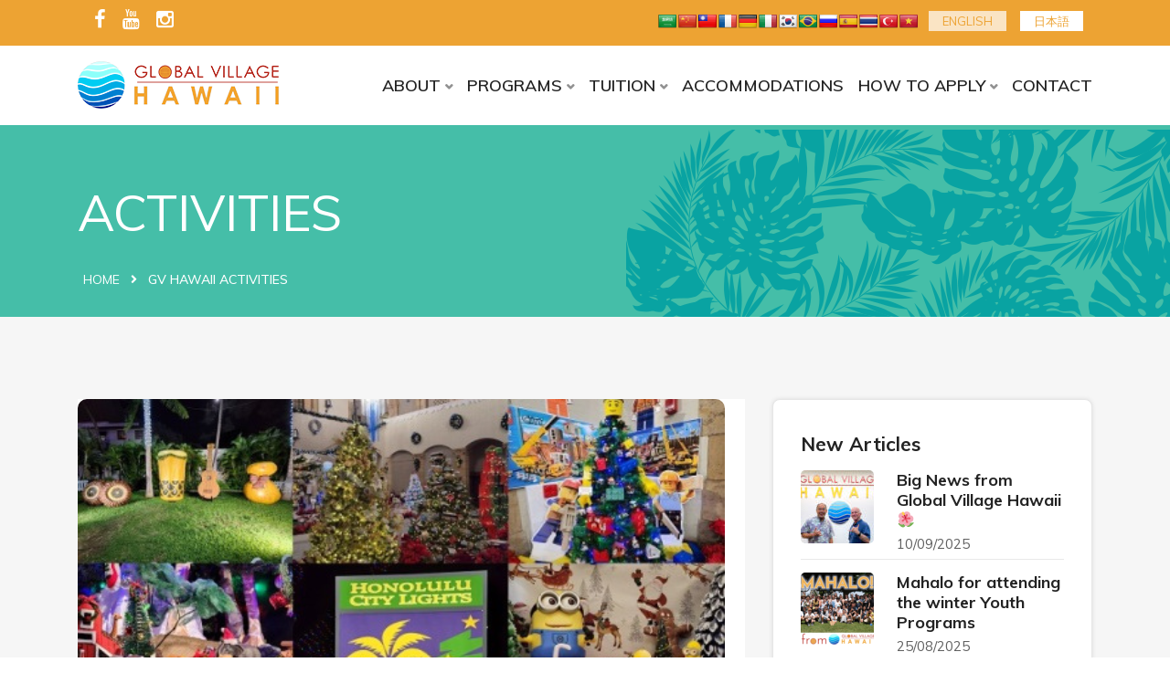

--- FILE ---
content_type: text/html; charset=UTF-8
request_url: https://www.gvhawaii.com/gv-hawaii-activities/
body_size: 15724
content:
<!DOCTYPE html>


<html dir="ltr" lang="en-US" prefix="og: https://ogp.me/ns#">
<head>
<meta charset="UTF-8">
<meta name="viewport" content="width=device-width, initial-scale=1">
<link rel="profile" href="http://gmpg.org/xfn/11">
<link rel="pingback" href="https://www.gvhawaii.com/en/xmlrpc.php">

<title>GV Hawaii Activities</title>

		<!-- All in One SEO 4.4.7.1 - aioseo.com -->
		<meta name="description" content="Ukulele Farmer&#039;s Market Honolulu City Lights" />
		<meta name="robots" content="max-image-preview:large" />
		<link rel="canonical" href="https://www.gvhawaii.com/gv-hawaii-activities/" />
		<meta name="generator" content="All in One SEO (AIOSEO) 4.4.7.1" />
		<meta property="og:locale" content="en_US" />
		<meta property="og:site_name" content="Global Village Hawaii Official Website - Global Village Hawaii" />
		<meta property="og:type" content="article" />
		<meta property="og:title" content="GV Hawaii Activities" />
		<meta property="og:description" content="Ukulele Farmer&#039;s Market Honolulu City Lights" />
		<meta property="og:url" content="https://www.gvhawaii.com/gv-hawaii-activities/" />
		<meta property="article:published_time" content="2022-12-19T04:55:07+00:00" />
		<meta property="article:modified_time" content="2022-12-19T04:55:07+00:00" />
		<meta name="twitter:card" content="summary" />
		<meta name="twitter:title" content="GV Hawaii Activities" />
		<meta name="twitter:description" content="Ukulele Farmer&#039;s Market Honolulu City Lights" />
		<script type="application/ld+json" class="aioseo-schema">
			{"@context":"https:\/\/schema.org","@graph":[{"@type":"BlogPosting","@id":"https:\/\/www.gvhawaii.com\/gv-hawaii-activities\/#blogposting","name":"GV Hawaii Activities","headline":"GV Hawaii Activities","author":{"@id":"https:\/\/www.gvhawaii.com\/author\/obata\/#author"},"publisher":{"@id":"https:\/\/www.gvhawaii.com\/#organization"},"image":{"@type":"ImageObject","url":"https:\/\/www.gvhawaii.com\/en\/wp-content\/uploads\/2022\/12\/Untitled-design-12.png","width":708,"height":562},"datePublished":"2022-12-19T04:55:07-10:00","dateModified":"2022-12-19T04:55:07-10:00","inLanguage":"en-US","mainEntityOfPage":{"@id":"https:\/\/www.gvhawaii.com\/gv-hawaii-activities\/#webpage"},"isPartOf":{"@id":"https:\/\/www.gvhawaii.com\/gv-hawaii-activities\/#webpage"},"articleSection":"ACTIVITIES, ESL, Global Village Hawaii, GV Hawaii, hawaii, study in Hawaii"},{"@type":"BreadcrumbList","@id":"https:\/\/www.gvhawaii.com\/gv-hawaii-activities\/#breadcrumblist","itemListElement":[{"@type":"ListItem","@id":"https:\/\/www.gvhawaii.com\/#listItem","position":1,"item":{"@type":"WebPage","@id":"https:\/\/www.gvhawaii.com\/","name":"Home","description":"Located in Honolulu, minutes from Waikiki and other beautiful beaches Only school in Hawaii accredited by both IALC and ACCET CONTACT US GET A QUOTE See Our Introduction \u2022 Average class size (Adult) 10 students \u2022 Wide variety of programs for students from ages 6- 80+ Safe environment. Great location. \u2022 Located in Honolulu, minutes","url":"https:\/\/www.gvhawaii.com\/"},"nextItem":"https:\/\/www.gvhawaii.com\/gv-hawaii-activities\/#listItem"},{"@type":"ListItem","@id":"https:\/\/www.gvhawaii.com\/gv-hawaii-activities\/#listItem","position":2,"item":{"@type":"WebPage","@id":"https:\/\/www.gvhawaii.com\/gv-hawaii-activities\/","name":"GV Hawaii Activities","description":"Ukulele Farmer's Market Honolulu City Lights","url":"https:\/\/www.gvhawaii.com\/gv-hawaii-activities\/"},"previousItem":"https:\/\/www.gvhawaii.com\/#listItem"}]},{"@type":"Organization","@id":"https:\/\/www.gvhawaii.com\/#organization","name":"Global Village Hawaii Official Website","url":"https:\/\/www.gvhawaii.com\/","logo":{"@type":"ImageObject","url":"https:\/\/www.gvhawaii.com\/en\/wp-content\/uploads\/2021\/02\/logo.png","@id":"https:\/\/www.gvhawaii.com\/gv-hawaii-activities\/#organizationLogo","width":220,"height":66},"image":{"@id":"https:\/\/www.gvhawaii.com\/#organizationLogo"}},{"@type":"Person","@id":"https:\/\/www.gvhawaii.com\/author\/obata\/#author","url":"https:\/\/www.gvhawaii.com\/author\/obata\/","name":"GV Hawaii SO","image":{"@type":"ImageObject","@id":"https:\/\/www.gvhawaii.com\/gv-hawaii-activities\/#authorImage","url":"https:\/\/secure.gravatar.com\/avatar\/68a36d1c3824973532731e476df3b434?s=96&d=mm&r=g","width":96,"height":96,"caption":"GV Hawaii SO"}},{"@type":"WebPage","@id":"https:\/\/www.gvhawaii.com\/gv-hawaii-activities\/#webpage","url":"https:\/\/www.gvhawaii.com\/gv-hawaii-activities\/","name":"GV Hawaii Activities","description":"Ukulele Farmer's Market Honolulu City Lights","inLanguage":"en-US","isPartOf":{"@id":"https:\/\/www.gvhawaii.com\/#website"},"breadcrumb":{"@id":"https:\/\/www.gvhawaii.com\/gv-hawaii-activities\/#breadcrumblist"},"author":{"@id":"https:\/\/www.gvhawaii.com\/author\/obata\/#author"},"creator":{"@id":"https:\/\/www.gvhawaii.com\/author\/obata\/#author"},"image":{"@type":"ImageObject","url":"https:\/\/www.gvhawaii.com\/en\/wp-content\/uploads\/2022\/12\/Untitled-design-12.png","@id":"https:\/\/www.gvhawaii.com\/gv-hawaii-activities\/#mainImage","width":708,"height":562},"primaryImageOfPage":{"@id":"https:\/\/www.gvhawaii.com\/gv-hawaii-activities\/#mainImage"},"datePublished":"2022-12-19T04:55:07-10:00","dateModified":"2022-12-19T04:55:07-10:00"},{"@type":"WebSite","@id":"https:\/\/www.gvhawaii.com\/#website","url":"https:\/\/www.gvhawaii.com\/","name":"Global Village Hawaii Official Website","description":"Global Village Hawaii","inLanguage":"en-US","publisher":{"@id":"https:\/\/www.gvhawaii.com\/#organization"}}]}
		</script>
		<!-- All in One SEO -->

<link rel='dns-prefetch' href='//translate.google.com' />
<link rel='dns-prefetch' href='//fonts.googleapis.com' />
<link rel="alternate" type="application/rss+xml" title="Global Village Hawaii Official Website &raquo; Feed" href="https://www.gvhawaii.com/feed/" />
<link rel="alternate" type="application/rss+xml" title="Global Village Hawaii Official Website &raquo; Comments Feed" href="https://www.gvhawaii.com/comments/feed/" />
		<!-- This site uses the Google Analytics by MonsterInsights plugin v7.18.0 - Using Analytics tracking - https://www.monsterinsights.com/ -->
		<!-- Note: MonsterInsights is not currently configured on this site. The site owner needs to authenticate with Google Analytics in the MonsterInsights settings panel. -->
					<!-- No UA code set -->
				<!-- / Google Analytics by MonsterInsights -->
		<script type="text/javascript">
window._wpemojiSettings = {"baseUrl":"https:\/\/s.w.org\/images\/core\/emoji\/14.0.0\/72x72\/","ext":".png","svgUrl":"https:\/\/s.w.org\/images\/core\/emoji\/14.0.0\/svg\/","svgExt":".svg","source":{"concatemoji":"https:\/\/www.gvhawaii.com\/en\/wp-includes\/js\/wp-emoji-release.min.js"}};
/*! This file is auto-generated */
!function(i,n){var o,s,e;function c(e){try{var t={supportTests:e,timestamp:(new Date).valueOf()};sessionStorage.setItem(o,JSON.stringify(t))}catch(e){}}function p(e,t,n){e.clearRect(0,0,e.canvas.width,e.canvas.height),e.fillText(t,0,0);var t=new Uint32Array(e.getImageData(0,0,e.canvas.width,e.canvas.height).data),r=(e.clearRect(0,0,e.canvas.width,e.canvas.height),e.fillText(n,0,0),new Uint32Array(e.getImageData(0,0,e.canvas.width,e.canvas.height).data));return t.every(function(e,t){return e===r[t]})}function u(e,t,n){switch(t){case"flag":return n(e,"\ud83c\udff3\ufe0f\u200d\u26a7\ufe0f","\ud83c\udff3\ufe0f\u200b\u26a7\ufe0f")?!1:!n(e,"\ud83c\uddfa\ud83c\uddf3","\ud83c\uddfa\u200b\ud83c\uddf3")&&!n(e,"\ud83c\udff4\udb40\udc67\udb40\udc62\udb40\udc65\udb40\udc6e\udb40\udc67\udb40\udc7f","\ud83c\udff4\u200b\udb40\udc67\u200b\udb40\udc62\u200b\udb40\udc65\u200b\udb40\udc6e\u200b\udb40\udc67\u200b\udb40\udc7f");case"emoji":return!n(e,"\ud83e\udef1\ud83c\udffb\u200d\ud83e\udef2\ud83c\udfff","\ud83e\udef1\ud83c\udffb\u200b\ud83e\udef2\ud83c\udfff")}return!1}function f(e,t,n){var r="undefined"!=typeof WorkerGlobalScope&&self instanceof WorkerGlobalScope?new OffscreenCanvas(300,150):i.createElement("canvas"),a=r.getContext("2d",{willReadFrequently:!0}),o=(a.textBaseline="top",a.font="600 32px Arial",{});return e.forEach(function(e){o[e]=t(a,e,n)}),o}function t(e){var t=i.createElement("script");t.src=e,t.defer=!0,i.head.appendChild(t)}"undefined"!=typeof Promise&&(o="wpEmojiSettingsSupports",s=["flag","emoji"],n.supports={everything:!0,everythingExceptFlag:!0},e=new Promise(function(e){i.addEventListener("DOMContentLoaded",e,{once:!0})}),new Promise(function(t){var n=function(){try{var e=JSON.parse(sessionStorage.getItem(o));if("object"==typeof e&&"number"==typeof e.timestamp&&(new Date).valueOf()<e.timestamp+604800&&"object"==typeof e.supportTests)return e.supportTests}catch(e){}return null}();if(!n){if("undefined"!=typeof Worker&&"undefined"!=typeof OffscreenCanvas&&"undefined"!=typeof URL&&URL.createObjectURL&&"undefined"!=typeof Blob)try{var e="postMessage("+f.toString()+"("+[JSON.stringify(s),u.toString(),p.toString()].join(",")+"));",r=new Blob([e],{type:"text/javascript"}),a=new Worker(URL.createObjectURL(r),{name:"wpTestEmojiSupports"});return void(a.onmessage=function(e){c(n=e.data),a.terminate(),t(n)})}catch(e){}c(n=f(s,u,p))}t(n)}).then(function(e){for(var t in e)n.supports[t]=e[t],n.supports.everything=n.supports.everything&&n.supports[t],"flag"!==t&&(n.supports.everythingExceptFlag=n.supports.everythingExceptFlag&&n.supports[t]);n.supports.everythingExceptFlag=n.supports.everythingExceptFlag&&!n.supports.flag,n.DOMReady=!1,n.readyCallback=function(){n.DOMReady=!0}}).then(function(){return e}).then(function(){var e;n.supports.everything||(n.readyCallback(),(e=n.source||{}).concatemoji?t(e.concatemoji):e.wpemoji&&e.twemoji&&(t(e.twemoji),t(e.wpemoji)))}))}((window,document),window._wpemojiSettings);
</script>
<style type="text/css">
img.wp-smiley,
img.emoji {
	display: inline !important;
	border: none !important;
	box-shadow: none !important;
	height: 1em !important;
	width: 1em !important;
	margin: 0 0.07em !important;
	vertical-align: -0.1em !important;
	background: none !important;
	padding: 0 !important;
}
</style>
	<link rel='stylesheet' id='sbi_styles-css' href='https://www.gvhawaii.com/en/wp-content/plugins/instagram-feed/css/sbi-styles.min.css' type='text/css' media='all' />
<link rel='stylesheet' id='wp-block-library-css' href='https://www.gvhawaii.com/en/wp-includes/css/dist/block-library/style.min.css' type='text/css' media='all' />
<style id='classic-theme-styles-inline-css' type='text/css'>
/*! This file is auto-generated */
.wp-block-button__link{color:#fff;background-color:#32373c;border-radius:9999px;box-shadow:none;text-decoration:none;padding:calc(.667em + 2px) calc(1.333em + 2px);font-size:1.125em}.wp-block-file__button{background:#32373c;color:#fff;text-decoration:none}
</style>
<style id='global-styles-inline-css' type='text/css'>
body{--wp--preset--color--black: #000000;--wp--preset--color--cyan-bluish-gray: #abb8c3;--wp--preset--color--white: #ffffff;--wp--preset--color--pale-pink: #f78da7;--wp--preset--color--vivid-red: #cf2e2e;--wp--preset--color--luminous-vivid-orange: #ff6900;--wp--preset--color--luminous-vivid-amber: #fcb900;--wp--preset--color--light-green-cyan: #7bdcb5;--wp--preset--color--vivid-green-cyan: #00d084;--wp--preset--color--pale-cyan-blue: #8ed1fc;--wp--preset--color--vivid-cyan-blue: #0693e3;--wp--preset--color--vivid-purple: #9b51e0;--wp--preset--gradient--vivid-cyan-blue-to-vivid-purple: linear-gradient(135deg,rgba(6,147,227,1) 0%,rgb(155,81,224) 100%);--wp--preset--gradient--light-green-cyan-to-vivid-green-cyan: linear-gradient(135deg,rgb(122,220,180) 0%,rgb(0,208,130) 100%);--wp--preset--gradient--luminous-vivid-amber-to-luminous-vivid-orange: linear-gradient(135deg,rgba(252,185,0,1) 0%,rgba(255,105,0,1) 100%);--wp--preset--gradient--luminous-vivid-orange-to-vivid-red: linear-gradient(135deg,rgba(255,105,0,1) 0%,rgb(207,46,46) 100%);--wp--preset--gradient--very-light-gray-to-cyan-bluish-gray: linear-gradient(135deg,rgb(238,238,238) 0%,rgb(169,184,195) 100%);--wp--preset--gradient--cool-to-warm-spectrum: linear-gradient(135deg,rgb(74,234,220) 0%,rgb(151,120,209) 20%,rgb(207,42,186) 40%,rgb(238,44,130) 60%,rgb(251,105,98) 80%,rgb(254,248,76) 100%);--wp--preset--gradient--blush-light-purple: linear-gradient(135deg,rgb(255,206,236) 0%,rgb(152,150,240) 100%);--wp--preset--gradient--blush-bordeaux: linear-gradient(135deg,rgb(254,205,165) 0%,rgb(254,45,45) 50%,rgb(107,0,62) 100%);--wp--preset--gradient--luminous-dusk: linear-gradient(135deg,rgb(255,203,112) 0%,rgb(199,81,192) 50%,rgb(65,88,208) 100%);--wp--preset--gradient--pale-ocean: linear-gradient(135deg,rgb(255,245,203) 0%,rgb(182,227,212) 50%,rgb(51,167,181) 100%);--wp--preset--gradient--electric-grass: linear-gradient(135deg,rgb(202,248,128) 0%,rgb(113,206,126) 100%);--wp--preset--gradient--midnight: linear-gradient(135deg,rgb(2,3,129) 0%,rgb(40,116,252) 100%);--wp--preset--font-size--small: 13px;--wp--preset--font-size--medium: 20px;--wp--preset--font-size--large: 36px;--wp--preset--font-size--x-large: 42px;--wp--preset--spacing--20: 0.44rem;--wp--preset--spacing--30: 0.67rem;--wp--preset--spacing--40: 1rem;--wp--preset--spacing--50: 1.5rem;--wp--preset--spacing--60: 2.25rem;--wp--preset--spacing--70: 3.38rem;--wp--preset--spacing--80: 5.06rem;--wp--preset--shadow--natural: 6px 6px 9px rgba(0, 0, 0, 0.2);--wp--preset--shadow--deep: 12px 12px 50px rgba(0, 0, 0, 0.4);--wp--preset--shadow--sharp: 6px 6px 0px rgba(0, 0, 0, 0.2);--wp--preset--shadow--outlined: 6px 6px 0px -3px rgba(255, 255, 255, 1), 6px 6px rgba(0, 0, 0, 1);--wp--preset--shadow--crisp: 6px 6px 0px rgba(0, 0, 0, 1);}:where(.is-layout-flex){gap: 0.5em;}:where(.is-layout-grid){gap: 0.5em;}body .is-layout-flow > .alignleft{float: left;margin-inline-start: 0;margin-inline-end: 2em;}body .is-layout-flow > .alignright{float: right;margin-inline-start: 2em;margin-inline-end: 0;}body .is-layout-flow > .aligncenter{margin-left: auto !important;margin-right: auto !important;}body .is-layout-constrained > .alignleft{float: left;margin-inline-start: 0;margin-inline-end: 2em;}body .is-layout-constrained > .alignright{float: right;margin-inline-start: 2em;margin-inline-end: 0;}body .is-layout-constrained > .aligncenter{margin-left: auto !important;margin-right: auto !important;}body .is-layout-constrained > :where(:not(.alignleft):not(.alignright):not(.alignfull)){max-width: var(--wp--style--global--content-size);margin-left: auto !important;margin-right: auto !important;}body .is-layout-constrained > .alignwide{max-width: var(--wp--style--global--wide-size);}body .is-layout-flex{display: flex;}body .is-layout-flex{flex-wrap: wrap;align-items: center;}body .is-layout-flex > *{margin: 0;}body .is-layout-grid{display: grid;}body .is-layout-grid > *{margin: 0;}:where(.wp-block-columns.is-layout-flex){gap: 2em;}:where(.wp-block-columns.is-layout-grid){gap: 2em;}:where(.wp-block-post-template.is-layout-flex){gap: 1.25em;}:where(.wp-block-post-template.is-layout-grid){gap: 1.25em;}.has-black-color{color: var(--wp--preset--color--black) !important;}.has-cyan-bluish-gray-color{color: var(--wp--preset--color--cyan-bluish-gray) !important;}.has-white-color{color: var(--wp--preset--color--white) !important;}.has-pale-pink-color{color: var(--wp--preset--color--pale-pink) !important;}.has-vivid-red-color{color: var(--wp--preset--color--vivid-red) !important;}.has-luminous-vivid-orange-color{color: var(--wp--preset--color--luminous-vivid-orange) !important;}.has-luminous-vivid-amber-color{color: var(--wp--preset--color--luminous-vivid-amber) !important;}.has-light-green-cyan-color{color: var(--wp--preset--color--light-green-cyan) !important;}.has-vivid-green-cyan-color{color: var(--wp--preset--color--vivid-green-cyan) !important;}.has-pale-cyan-blue-color{color: var(--wp--preset--color--pale-cyan-blue) !important;}.has-vivid-cyan-blue-color{color: var(--wp--preset--color--vivid-cyan-blue) !important;}.has-vivid-purple-color{color: var(--wp--preset--color--vivid-purple) !important;}.has-black-background-color{background-color: var(--wp--preset--color--black) !important;}.has-cyan-bluish-gray-background-color{background-color: var(--wp--preset--color--cyan-bluish-gray) !important;}.has-white-background-color{background-color: var(--wp--preset--color--white) !important;}.has-pale-pink-background-color{background-color: var(--wp--preset--color--pale-pink) !important;}.has-vivid-red-background-color{background-color: var(--wp--preset--color--vivid-red) !important;}.has-luminous-vivid-orange-background-color{background-color: var(--wp--preset--color--luminous-vivid-orange) !important;}.has-luminous-vivid-amber-background-color{background-color: var(--wp--preset--color--luminous-vivid-amber) !important;}.has-light-green-cyan-background-color{background-color: var(--wp--preset--color--light-green-cyan) !important;}.has-vivid-green-cyan-background-color{background-color: var(--wp--preset--color--vivid-green-cyan) !important;}.has-pale-cyan-blue-background-color{background-color: var(--wp--preset--color--pale-cyan-blue) !important;}.has-vivid-cyan-blue-background-color{background-color: var(--wp--preset--color--vivid-cyan-blue) !important;}.has-vivid-purple-background-color{background-color: var(--wp--preset--color--vivid-purple) !important;}.has-black-border-color{border-color: var(--wp--preset--color--black) !important;}.has-cyan-bluish-gray-border-color{border-color: var(--wp--preset--color--cyan-bluish-gray) !important;}.has-white-border-color{border-color: var(--wp--preset--color--white) !important;}.has-pale-pink-border-color{border-color: var(--wp--preset--color--pale-pink) !important;}.has-vivid-red-border-color{border-color: var(--wp--preset--color--vivid-red) !important;}.has-luminous-vivid-orange-border-color{border-color: var(--wp--preset--color--luminous-vivid-orange) !important;}.has-luminous-vivid-amber-border-color{border-color: var(--wp--preset--color--luminous-vivid-amber) !important;}.has-light-green-cyan-border-color{border-color: var(--wp--preset--color--light-green-cyan) !important;}.has-vivid-green-cyan-border-color{border-color: var(--wp--preset--color--vivid-green-cyan) !important;}.has-pale-cyan-blue-border-color{border-color: var(--wp--preset--color--pale-cyan-blue) !important;}.has-vivid-cyan-blue-border-color{border-color: var(--wp--preset--color--vivid-cyan-blue) !important;}.has-vivid-purple-border-color{border-color: var(--wp--preset--color--vivid-purple) !important;}.has-vivid-cyan-blue-to-vivid-purple-gradient-background{background: var(--wp--preset--gradient--vivid-cyan-blue-to-vivid-purple) !important;}.has-light-green-cyan-to-vivid-green-cyan-gradient-background{background: var(--wp--preset--gradient--light-green-cyan-to-vivid-green-cyan) !important;}.has-luminous-vivid-amber-to-luminous-vivid-orange-gradient-background{background: var(--wp--preset--gradient--luminous-vivid-amber-to-luminous-vivid-orange) !important;}.has-luminous-vivid-orange-to-vivid-red-gradient-background{background: var(--wp--preset--gradient--luminous-vivid-orange-to-vivid-red) !important;}.has-very-light-gray-to-cyan-bluish-gray-gradient-background{background: var(--wp--preset--gradient--very-light-gray-to-cyan-bluish-gray) !important;}.has-cool-to-warm-spectrum-gradient-background{background: var(--wp--preset--gradient--cool-to-warm-spectrum) !important;}.has-blush-light-purple-gradient-background{background: var(--wp--preset--gradient--blush-light-purple) !important;}.has-blush-bordeaux-gradient-background{background: var(--wp--preset--gradient--blush-bordeaux) !important;}.has-luminous-dusk-gradient-background{background: var(--wp--preset--gradient--luminous-dusk) !important;}.has-pale-ocean-gradient-background{background: var(--wp--preset--gradient--pale-ocean) !important;}.has-electric-grass-gradient-background{background: var(--wp--preset--gradient--electric-grass) !important;}.has-midnight-gradient-background{background: var(--wp--preset--gradient--midnight) !important;}.has-small-font-size{font-size: var(--wp--preset--font-size--small) !important;}.has-medium-font-size{font-size: var(--wp--preset--font-size--medium) !important;}.has-large-font-size{font-size: var(--wp--preset--font-size--large) !important;}.has-x-large-font-size{font-size: var(--wp--preset--font-size--x-large) !important;}
.wp-block-navigation a:where(:not(.wp-element-button)){color: inherit;}
:where(.wp-block-post-template.is-layout-flex){gap: 1.25em;}:where(.wp-block-post-template.is-layout-grid){gap: 1.25em;}
:where(.wp-block-columns.is-layout-flex){gap: 2em;}:where(.wp-block-columns.is-layout-grid){gap: 2em;}
.wp-block-pullquote{font-size: 1.5em;line-height: 1.6;}
</style>
<link rel='stylesheet' id='redux-extendify-styles-css' href='https://www.gvhawaii.com/en/wp-content/plugins/redux-framework/redux-core/assets/css/extendify-utilities.css' type='text/css' media='all' />
<link rel='stylesheet' id='contact-form-7-css' href='https://www.gvhawaii.com/en/wp-content/plugins/contact-form-7/includes/css/styles.css' type='text/css' media='all' />
<link rel='stylesheet' id='google-language-translator-css' href='https://www.gvhawaii.com/en/wp-content/plugins/google-language-translator/css/style.css' type='text/css' media='' />
<link rel='stylesheet' id='bootstrap-css' href='https://www.gvhawaii.com/en/wp-content/themes/techno/assets/css/bootstrap.min.css' type='text/css' media='all' />
<link rel='stylesheet' id='techno-fonts-css' href='https://fonts.googleapis.com/css?family=Muli%3A300%2C400%2C500%2C600%2C700%2C800%2C900&#038;subset=latin%2Clatin-ext' type='text/css' media='all' />
<link rel='stylesheet' id='venobox-css' href='https://www.gvhawaii.com/en/wp-content/themes/techno/venobox/venobox.css' type='text/css' media='all' />
<link rel='stylesheet' id='nivo-css' href='https://www.gvhawaii.com/en/wp-content/themes/techno/assets/css/nivo-slider.css' type='text/css' media='all' />
<link rel='stylesheet' id='animate-css' href='https://www.gvhawaii.com/en/wp-content/themes/techno/assets/css/animate.css' type='text/css' media='all' />
<link rel='stylesheet' id='slick-css' href='https://www.gvhawaii.com/en/wp-content/themes/techno/assets/css/slick.css' type='text/css' media='all' />
<link rel='stylesheet' id='owl-carousel-css' href='https://www.gvhawaii.com/en/wp-content/themes/techno/assets/css/owl.carousel.css' type='text/css' media='all' />
<link rel='stylesheet' id='owl-transitions-css' href='https://www.gvhawaii.com/en/wp-content/themes/techno/assets/css/owl.transitions.css' type='text/css' media='all' />
<link rel='stylesheet' id='fontawesome-css' href='https://www.gvhawaii.com/en/wp-content/themes/techno/assets/css/font-awesome.min.css' type='text/css' media='all' />
<link rel='stylesheet' id='meanmenu-css' href='https://www.gvhawaii.com/en/wp-content/themes/techno/assets/css/meanmenu.min.css' type='text/css' media='all' />
<link rel='stylesheet' id='techno-theme-default-css' href='https://www.gvhawaii.com/en/wp-content/themes/techno/assets/css/theme-default.css' type='text/css' media='all' />
<link rel='stylesheet' id='techno-widget-css' href='https://www.gvhawaii.com/en/wp-content/themes/techno/assets/css/widget.css' type='text/css' media='all' />
<link rel='stylesheet' id='techno-unittest-css' href='https://www.gvhawaii.com/en/wp-content/themes/techno/assets/css/unittest.css' type='text/css' media='all' />
<link rel='stylesheet' id='techno-style-css' href='https://www.gvhawaii.com/en/wp-content/themes/techno/style.css' type='text/css' media='all' />
<link rel='stylesheet' id='techno-responsive-css' href='https://www.gvhawaii.com/en/wp-content/themes/techno/assets/css/responsive.css' type='text/css' media='all' />
<link rel='stylesheet' id='techno-breadcrumb-css' href='https://www.gvhawaii.com/en/wp-content/themes/techno/assets/css/em-breadcrumb.css' type='text/css' media='all' />
<style id='techno-breadcrumb-inline-css' type='text/css'>

					.logo img {
						;
						;
					}
					.logo a{
						margin-top:10px
					}
					.mean-container .mean-bar::before{
						content:"global village Hawaii"						
					}											
               
</style>
<link rel='stylesheet' id='kc-general-css' href='https://www.gvhawaii.com/en/wp-content/plugins/kingcomposer/assets/frontend/css/kingcomposer.min.css' type='text/css' media='all' />
<link rel='stylesheet' id='kc-animate-css' href='https://www.gvhawaii.com/en/wp-content/plugins/kingcomposer/assets/css/animate.css' type='text/css' media='all' />
<link rel='stylesheet' id='kc-icon-1-css' href='https://www.gvhawaii.com/en/wp-content/plugins/em-helper-plugin/includes/css/flaticon.css' type='text/css' media='all' />
<link rel='stylesheet' id='kc-icon-2-css' href='https://www.gvhawaii.com/en/wp-content/plugins/kingcomposer/assets/css/icons.css' type='text/css' media='all' />
<script type='text/javascript' src='https://www.gvhawaii.com/en/wp-includes/js/jquery/jquery.min.js' id='jquery-core-js'></script>
<script type='text/javascript' src='https://www.gvhawaii.com/en/wp-includes/js/jquery/jquery-migrate.min.js' id='jquery-migrate-js'></script>
<link rel="https://api.w.org/" href="https://www.gvhawaii.com/wp-json/" /><link rel="alternate" type="application/json" href="https://www.gvhawaii.com/wp-json/wp/v2/posts/5076" /><link rel="EditURI" type="application/rsd+xml" title="RSD" href="https://www.gvhawaii.com/en/xmlrpc.php?rsd" />
<link rel='shortlink' href='https://www.gvhawaii.com/?p=5076' />
<link rel="alternate" type="application/json+oembed" href="https://www.gvhawaii.com/wp-json/oembed/1.0/embed?url=https%3A%2F%2Fwww.gvhawaii.com%2Fgv-hawaii-activities%2F" />
<link rel="alternate" type="text/xml+oembed" href="https://www.gvhawaii.com/wp-json/oembed/1.0/embed?url=https%3A%2F%2Fwww.gvhawaii.com%2Fgv-hawaii-activities%2F&#038;format=xml" />
<meta name="generator" content="Redux 4.4.7" /><style>topp.hello{font-size:12px;color:darkgray;}#google_language_translator,#flags{text-align:left;}#google_language_translator{clear:both;}#flags{width:165px;}#flags a{display:inline-block;margin-right:2px;}#google_language_translator{width:auto!important;}div.skiptranslate.goog-te-gadget{display:inline!important;}.goog-tooltip{display: none!important;}.goog-tooltip:hover{display: none!important;}.goog-text-highlight{background-color:transparent!important;border:none!important;box-shadow:none!important;}#google_language_translator select.goog-te-combo{color:#32373c;}#google_language_translator{color:transparent;}body{top:0px!important;}#goog-gt-{display:none!important;}#glt-translate-trigger{left:20px;right:auto;}#glt-translate-trigger > span{color:#ffffff;}#glt-translate-trigger{background:#f89406;}.goog-te-gadget .goog-te-combo{width:100%;}</style><script type="text/javascript">var kc_script_data={ajax_url:"https://www.gvhawaii.com/en/wp-admin/admin-ajax.php"}</script><link rel="icon" href="https://www.gvhawaii.com/en/wp-content/uploads/2021/02/favi-80x80.png" sizes="32x32" />
<link rel="icon" href="https://www.gvhawaii.com/en/wp-content/uploads/2021/02/favi.png" sizes="192x192" />
<link rel="apple-touch-icon" href="https://www.gvhawaii.com/en/wp-content/uploads/2021/02/favi.png" />
<meta name="msapplication-TileImage" content="https://www.gvhawaii.com/en/wp-content/uploads/2021/02/favi.png" />
		<style type="text/css" id="wp-custom-css">
			/*ヘッダー*/
.top-right-menu [class^="fa-"], .top-right-menu [class*=" fa-"], .top-right-menu [class^="fa-"]::before, .top-right-menu [class*=" fa-"]::before, .top-right-menu [class^="fab-"], .top-right-menu [class*=" fab-"], .top-right-menu [class^="fab-"]::before, .top-right-menu [class*=" fab-"]::before{
	font-size:22px;
}
.top-address #flags{
	width:320px;
	padding:3px 10px;
}
.top-address .ui-sortable{
	float:right !important;
}
.top-address #google_language_translator{
	display:none;
}
.trans_tb { 
	float:right;
	display:flex;
}
.t_bjp{
	background-color: #fff;
padding: 3px 15px;
color: #eda333;
margin-right: 5px;
	margin-left:10px;
		font-size:13px;
}
.t_bjp:hover{
	background-color:#FFFFFFB5;
}
.t_beng{
	background-color: #FFFFFFB5;
	padding: 3px 15px;
	font-size:13px;
	color: #eda333;
}
/*各ページパンくず*/
/*パンくずエリアグレーのカバー*/
.breadcumb-area:before{
	background:none;
}
.breadcumb-area{
	background-position:right bottom !important;
	padding: 50px 0 30px;
	background-size:auto !important;
}
.breadcumb-inner{
	text-align:left;
}
.brpt h2{
	font-weight:400;
}
.single-em_case_study .breadcumb-area{
background-image: url(https://www.gvhawaii.com/en/wp-content/uploads/2021/02/accommodation_bg.png) !important;
}
/*各ページパンくず*/
/*ヘッダー*/



.footer-logo{
	margin-top:0;
}
.footer-logo img{
	margin-bottom:30px;
}
.trans_b{
	border-top:solid #fff thin;
	margin-bottom:15px;
	padding:15px 10px 0 10px;
}
.f_bjp{
	background-color:#EDA333;
	padding:5px 30px;
	margin-bottom:10px;
		color:#232323;
	margin-left:15px;
}
.f_bjp a{
	color:#232323;
}
.f_bjp:hover{
	background-color:rgba(237, 163, 51, 0.50);
}
.f_beng{
	background-color:rgba(237, 163, 51, 0.50);
		padding:5px 30px;
	margin-bottom:10px;
		color:#232323;
}
#flags{
	width: 200px;
	padding:0 10px;
}
.default-language-ja{
	padding:0 10px;
}
.footer-middle #custom_html-5 .custom-html-widget{
	display: flex;
  align-items: center;
}
.footer-middle .kc-icon-wrapper{
	float:left;
	padding-right:15px;
}
.footer-middle .kc-icon-wrapper i{
    color: #ffffff !important;
    font-size: 300% !important;
}
.footer-middle .kc-css-1 i:hover{
	color: #1e73be !important;
}
.footer-middle .kc-css-2 i:hover{
	color: #ff2f0f !important;
}
.footer-middle .kc-css-4 i:hover{
	color: #be854c !important;
}
.footer-middle .kc-css-5 img:hover{
	opacity: 0.7;
}
/*ハワイ校紹介*/
.su-lightbox a {
    display: block;
    position: relative;
}
.su-lightbox a::before {
    background: url(https://www.gvhawaii.com/en/wp-content/uploads/2021/02/play_b.png) center center / 64px 64px no-repeat;
    content: "";
    display: block;
    width: 64px;
    height: 64px;
    margin: -32px auto 0;
    position: absolute;
    top: 50%;
    left: 0;
    right: 0;
    z-index: 1;
}
.su-lightbox a img {
    width: 100%;
}
/*アクティビティ*/
.breadcumb-inner h2{
font-weight:400;
	}
.techno-single-icon-inner i.fa-linkedin,
.techno-single-icon-inner i.fa-google-plus,
.techno-single-icon-inner i.fa-pinterest,
.techno-single-icon-inner i.fa-pinterest,
.techno-single-icon-inner i.fa-reddit{
	display:none;
}
.ac_line{
	background-image: url(https://www.gvhawaii.com/en/wp-content/uploads/2021/02/line.png);
	background-repeat: repeat-x;
	height:10px;
	width:40%;
	margin-top:5px;
}
/*1211追加*/
.portfolio-icon{
	display:none !important;
}
.asc_box{
	padding:15px;
	line-height:1.5;
	font-size:19px;
}
.asc_table{
	border:none;
	margin-top:30px;
}
.asc_table td{
	text-align:left;
	vertical-align:top;
	border:none;
}
@media screen and (max-width:767px) {
	.asc_table td{
		display:block;
		width:100%;
		padding-left:0 !important;
	}	
}
/*1211追加*/
.em-quearys-top.msin-menu-search{
	display:none;
}

.owl-dot.active{
	background: #e61c51;
}
.prots-contentg{
	line-height:1.8;
}
.prots-contentg h3{
	font-size: 24px;
  text-transform: capitalize;
  padding-top: 10px;
	margin:20px 0;
}
.prots-contentg figure{
	display:inline-block;
}
.prots-contentg figure:not(:first-of-type){
	margin-left:5px;
}
.prots-contentg figcaption{
	font-size:12px;
	text-align:center;
}
.prots-contentg ul{
	padding-left:22px
}
.prots-contentg ul li{
	border-bottom:none;
	padding-bottom:0;
	list-style:square;
}
.prots-contentg ul li strong{
	font-weight:bold;
	font-size:100%;
}
.prots-contentg hr{
	margin: 40px 0;
	border-color: #ddd;
}
/*1215追加*/
.portfolio_details{
	width:100%;
}
.covi_c{
	padding:5px 15px;
	background-color:#686868;
	color:#fff;
}
.covi_c a{
	color:#fff;
}
/*アクティビティポスト*/
.list-post-type .list-item figure{
	width:auto;
}
.list-post-type .list-item h3, .list-post-type .text{
	width:75%;
	float:right;
}
.list-post-type .list-item .kc-entry_meta{
	display:none;
}
.list-post-type .kc-read-more{
	float:right;
}
.ac_post .list-post-title{
	margin-bottom:15px;
}

.blog-left-side .widget h2{
	margin-bottom:15px;
}
.blog-left-side .widget h2:after, .blog-left-side .widget h2:before{
	display:none;
}

@media screen and (max-width:500px) {
	.list-post-type .list-item h3, .list-post-type .text{
	width:100%;
	}
}
.kc-css-4164908 a{
	color:#616161;
}
.kc-css-4164908 ul li.current_menu_item a{
	color:#fff;	
}
/*投稿エリア*/
.techno-blog-meta-left span::before, .techno-blog-meta-left a{
	display:none;
}
/*ポートフォリオ一覧*/
.picon a:hover{
	background:none;
}
.picon a{
	background:none;
	border-radius:0;
	    height: 430px;
    margin: 0;
    width: 100%;
}
.prot_content{
	    right: 0px;
    bottom: 0px;
    left: 0px;
	   /*background: #0c5adb42;*/
    background: none;
	  padding: 0px;
    border-radius: 0px;
	top:0;
    }
.single_protfolio:hover .prot_content {
	bottom:65px;
}
.picon i{
	display:none;
}
.c_lbox{
	border:solid #ccc thin;
	padding:30px;
	max-width:1170px;
margin:0px auto 60px auto;
}
.c_tt{
	font-weight:700;
}
.c_lbox ul{
	list-style-type:none;
}
.c_lbox ul li{
	float:left;
	margin-right:15px;
}
.c_lbox ul li:after {
content:"｜";
margin-left:15px;
}

.page-id-1621 .grecaptcha-badge,
.page-id-2352 .grecaptcha-badge {
	visibility:visible !important;
}
#scrollUp{
		bottom: 150px !important;
}
.grecaptcha-badge { visibility: hidden; }
@media screen and (max-width:1024px) {
	.picon a{
		height:351px
	}
	.c_lbox{
		max-width:90%;
	}
	
}
@media screen and (max-width:768px) {
		.picon a{
		height:251px
	}
}
@media screen and (max-width:414px) {
			.picon a{
		height:430px
	}
	.c_lbox{
		width:100%;
		padding:10px;
	}
	.c_lbox ul{
	list-style-type:disc;
		margin-left:25px;
}
	.c_lbox ul li{
	float:none;		
	margin-right:0px;
}
	.c_lbox ul li::after {
	    content: "";	
	}
}
/*印刷時*/
@media print {
	nav{display:none;}
}		</style>
		<style id="techno_opt-dynamic-css" title="dynamic-css" class="redux-options-output">
						.techno-header-top
					{background-color:#eda333;}.mean-container .mean-bar,.mean-container .mean-nav{background-color:#eda333;}.mean-container a.meanmenu-reveal span{background-color:#ffffff;}.mean-container a.meanmenu-reveal,.mean-container .mean-bar::before,.meanmenu-reveal.meanclose:hover{color:#ffffff;}a.dtbtn,.creative_header_button .dtbtn,.em-quearys-menu i{background-color:transparent;}.em-quearys-form{border-color:transparent;}a.dtbtn:hover,.creative_header_button > a:hover{background-color:transparent;}
						.techno_nav_area
					{background-color:transparent;}.techno_menu > ul > li:hover > a,.techno_menu > ul > li.current > a{color:#eda333;}.techno_menu > ul > li > a::before,.techno_menu > ul > li.current:hover > a::before,.techno_menu > ul > li.current > a:before{background-color:#eda333;}
					.techno_nav_area.prefix,
					.hbg2
					{background-color:#a7a9ab;}
						.techno_menu ul .sub-menu li:hover > a,
						.techno_menu ul .sub-menu .sub-menu li:hover > a,
						.techno_menu ul .sub-menu .sub-menu .sub-menu li:hover > a,
						.techno_menu ul .sub-menu .sub-menu .sub-menu .sub-menu li:hover > a																{color:e61c51;}.breadcumb-area,.breadcumb-blog-area{background-color:#45bea8;background-repeat:no-repeat;background-attachment:scroll;background-position:right bottom;background-image:url('https://www.gvhawaii.com/en/wp-content/uploads/2021/02/aboutus_bg.png');background-size:inherit;}.brpt h2,.breadcumb-inner h2{color:#ffffff;}.breadcumb-inner li:nth-last-child(-n+1){color:#ffffff;}.home-2 .sbuton,.sbuton{background:#e61c51;}.home-2 .sbuton,.sbuton{border-color:#e61c51;}.home-2 .sbuton:hover,.sbuton:hover{background:#e5a7b8;}.home-2 .sbuton:hover,.sbuton:hover{border-color:#e5a7b8;}
					.single-video::before
					{background-color:rgba(0,0,0,0.3);}
									.footer-middle
								{background-color:#5f6166;background-attachment:scroll;background-position:center center;background-image:url('https://www.gvhawaii.com/en/wp-content/uploads/2019/10/footer-bg.png');background-size:cover;}
					.footer-bottom
					{background-color:#eda333;}</style><!-- Google tag (gtag.js) -->
<script async src="https://www.googletagmanager.com/gtag/js?id=G-6NZKMX6E4Z"></script>
<script>
  window.dataLayer = window.dataLayer || [];
  function gtag(){dataLayer.push(arguments);}
  gtag('js', new Date());

  gtag('config', 'G-6NZKMX6E4Z');
</script>
</head>

<body class="post-template-default single single-post postid-5076 single-format-standard kc-css-system group-blog">


<!-- MAIN WRAPPER START -->
<div class="wrapper">
			<div class="em40_header_area_main">
	
<!-- HEADER TOP AREA -->
  	
	<!-- HEADER TOP AREA -->
		<div class="techno-header-top">
					
			<div class="container">
									
				<!-- STYLE 1 RIGHT ICON  -->
				 					
					<div class="row top-both-p0">
						<!-- TOP RIGHT -->
						<div class="col-xs-12 col-sm-3 col-md-3">
							<div class="top-right-menu">
								<ul class="social-icons text-left">
									<li><a class="facebook social-icon" href="https://www.facebook.com/gvhawaii" title="Facebook" target="_blank"><i class="fa fa-facebook"></i></a></li><li><a class="youtube social-icon" href="https://www.youtube.com/channel/UCRQebGQP5ea32VELOT3iEcQ" title="Youtube" target="_blank"><i class="fa fa-youtube"></i></a></li><li><a class="instagram social-icon" href="https://www.instagram.com/gvhawaii/" title="Instagram" target="_blank"><i class="fa fa-instagram"></i></a></li>								
								</ul>									 										 
							</div>
						</div>					
						<!-- TOP LEFT -->
						<div class="col-xs-12 col-md-9 col-sm-9">
							<div class="top-address text-right">
						<div class="trans_tb"><div id="flags" class="size20"><ul id="sortable" class="ui-sortable" style="float:left"><li id='Arabic'><a href='#' title='Arabic' class='nturl notranslate ar flag Arabic'></a></li><li id='Chinese (Simplified)'><a href='#' title='Chinese (Simplified)' class='nturl notranslate zh-CN flag Chinese (Simplified)'></a></li><li id='Chinese (Traditional)'><a href='#' title='Chinese (Traditional)' class='nturl notranslate zh-TW flag Chinese (Traditional)'></a></li><li id='French'><a href='#' title='French' class='nturl notranslate fr flag French'></a></li><li id='German'><a href='#' title='German' class='nturl notranslate de flag German'></a></li><li id='Italian'><a href='#' title='Italian' class='nturl notranslate it flag Italian'></a></li><li id='Korean'><a href='#' title='Korean' class='nturl notranslate ko flag Korean'></a></li><li id='Portuguese'><a href='#' title='Portuguese' class='nturl notranslate pt flag brazil'></a></li><li id='Russian'><a href='#' title='Russian' class='nturl notranslate ru flag Russian'></a></li><li id='Spanish'><a href='#' title='Spanish' class='nturl notranslate es flag Spanish'></a></li><li id='Thai'><a href='#' title='Thai' class='nturl notranslate th flag Thai'></a></li><li id='Turkish'><a href='#' title='Turkish' class='nturl notranslate tr flag Turkish'></a></li><li id='Vietnamese'><a href='#' title='Vietnamese' class='nturl notranslate vi flag Vietnamese'></a></li></ul></div><div id="google_language_translator" class="default-language-ja"></div><a href="https://www.gvhawaii.com/"><span class="t_beng">ENGLISH</span></a><a href="https://www.gvhawaii.com/jp/"><span class="t_bjp">日本語</span></a></div>
								<!--p>							
																			<span><i class="fa fa-map-marker"></i>1440 Kapiolani Blvd #1100 Honolulu, Hi</span>
										
																			<a href="tel:+ (1808) 943 6800"><i class="fa fa-phone"></i>+ (1808) 943 6800</a>
										
																			<a href="mailto:example@gmail.com"><i class="fa fa-envelope-o"></i>example@gmail.com</a>
										
								</p-->
							</div>
						</div>
					</div>	
				<!-- OPENING ICON AND LOGIN  -->			
				 				
			</div>
		</div>
    <!-- END HEADER TOP AREA -->
  
<div class="mobile_logo_area d-sm-block d-md-block d-lg-none">
	<div class="container">
		<div class="row">
			<div class="col-sm-12">
				
	  		<div class="mobile_menu_logo text-center">
			<a href="https://www.gvhawaii.com/" title="Global Village Hawaii Official Website">
				<img src="https://www.gvhawaii.com/en/wp-content/uploads/2021/02/logo.png" alt="Global Village Hawaii Official Website" />
			</a>		
		</div>
	  			</div>
		</div>
	</div>
</div>

  <!-- START HEADER MAIN MENU AREA -->
      
	<!-- HEADER TRANSPARENT MENU -->
   	
	
<!-- ================ REDUX strat ================ -->
		
 	<div class="techno-main-menu one_page d-md-none d-lg-block d-sm-none d-none">
		<div class="techno_nav_area scroll_fixed">
			<div class="container">			
				<div class="row logo-left">				
					<div class="col-md-3 col-sm-3 col-xs-4">
						
	  	  
		<div class="logo">
			<a class="main_sticky_main_l standard-logo" href="https://www.gvhawaii.com/" title="Global Village Hawaii Official Website">
				<img src="https://www.gvhawaii.com/en/wp-content/uploads/2021/02/logo.png" alt="Global Village Hawaii Official Website" />
			</a>
			<a class="main_sticky_l" href="https://www.gvhawaii.com/" title="Global Village Hawaii Official Website">
				<img src="https://www.gvhawaii.com/en/wp-content/uploads/2021/02/logo.png" alt="Global Village Hawaii Official Website" />
			</a>			
		</div>	  

	  					</div>
					<div class="col-md-9 col-sm-9 col-xs-8">
						<nav class="techno_menu">						
							<ul id="menu-main-menu" class="sub-menu"><li id="menu-item-2392" class="menu-item menu-item-type-post_type menu-item-object-page menu-item-has-children menu-item-2392"><a href="https://www.gvhawaii.com/aboutus/">ABOUT</a>
<ul class="sub-menu">
	<li id="menu-item-2391" class="menu-item menu-item-type-post_type menu-item-object-page menu-item-2391"><a href="https://www.gvhawaii.com/guide/">HAWAII GUIDE</a></li>
	<li id="menu-item-1661" class="menu-item menu-item-type-post_type menu-item-object-page menu-item-1661"><a href="https://www.gvhawaii.com/blog-list/">WHAT&#8217;S NEW</a></li>
	<li id="menu-item-2072" class="menu-item menu-item-type-post_type menu-item-object-page menu-item-2072"><a href="https://www.gvhawaii.com/immigration/">VISA</a></li>
	<li id="menu-item-1821" class="menu-item menu-item-type-post_type menu-item-object-page menu-item-1821"><a href="https://www.gvhawaii.com/activity/">ACTIVITIES</a></li>
	<li id="menu-item-3756" class="menu-item menu-item-type-custom menu-item-object-custom menu-item-3756"><a href="https://www.gvhawaii.com/filedownload/">BROCHURES</a></li>
	<li id="menu-item-5587" class="menu-item menu-item-type-post_type menu-item-object-page menu-item-5587"><a href="https://www.gvhawaii.com/aboutus/staff/">STAFF AND FACULTY</a></li>
</ul>
</li>
<li id="menu-item-3825" class="menu-item menu-item-type-post_type menu-item-object-page menu-item-has-children menu-item-3825"><a href="https://www.gvhawaii.com/programlist/">PROGRAMS</a>
<ul class="sub-menu">
	<li id="menu-item-3824" class="menu-item menu-item-type-post_type menu-item-object-page menu-item-3824"><a href="https://www.gvhawaii.com/programlist/">PROGRAMS</a></li>
	<li id="menu-item-3758" class="menu-item menu-item-type-custom menu-item-object-custom menu-item-3758"><a href="https://www.gvhawaii.com/em_portfolios/university-pathways/">UNIVERSITY PATHWAYS</a></li>
	<li id="menu-item-2074" class="menu-item menu-item-type-post_type menu-item-object-page menu-item-2074"><a href="https://www.gvhawaii.com/levelchart/">LEVEL GUIDE &#038; WEEKLY SCHEDULE</a></li>
	<li id="menu-item-3759" class="menu-item menu-item-type-custom menu-item-object-custom menu-item-3759"><a target="_blank" rel="noopener" href="https://www.gvhawaii.com/en/wp-content/uploads/2025/01/2025-GVH-Calendar-and-Program-schedule_ENG-1.pdf-1.pdf"><i class="fa fa-file-pdf-o"></i> CALENDAR</a></li>
</ul>
</li>
<li id="menu-item-2073" class="menu-item menu-item-type-post_type menu-item-object-page menu-item-has-children menu-item-2073"><a href="https://www.gvhawaii.com/fees/">TUITION</a>
<ul class="sub-menu">
	<li id="menu-item-3760" class="menu-item menu-item-type-custom menu-item-object-custom menu-item-3760"><a href="https://www.gvhawaii.com/en/fees/">TUITION AND FEES</a></li>
	<li id="menu-item-3761" class="menu-item menu-item-type-custom menu-item-object-custom menu-item-3761"><a href="https://www.gvhawaii.com/startschoolquote/">GET A QUOTE</a></li>
</ul>
</li>
<li id="menu-item-1645" class="menu-item menu-item-type-post_type menu-item-object-page menu-item-1645"><a href="https://www.gvhawaii.com/accommodation/">ACCOMMODATIONS</a></li>
<li id="menu-item-3753" class="menu-item menu-item-type-custom menu-item-object-custom menu-item-has-children menu-item-3753"><a href="https://www.gvhawaii.com/startschoolquote/">HOW TO APPLY</a>
<ul class="sub-menu">
	<li id="menu-item-4047" class="menu-item menu-item-type-post_type menu-item-object-page menu-item-4047"><a href="https://www.gvhawaii.com/startschoolquote/">GET A QUOTE</a></li>
	<li id="menu-item-3801" class="menu-item menu-item-type-post_type menu-item-object-page menu-item-3801"><a href="https://www.gvhawaii.com/contact_2/">ONLINE APPLICATION FORM</a></li>
	<li id="menu-item-3896" class="menu-item menu-item-type-post_type menu-item-object-page menu-item-3896"><a href="https://www.gvhawaii.com/filedownload/">FORMS &#038; DOWNLOADS</a></li>
</ul>
</li>
<li id="menu-item-1676" class="menu-item menu-item-type-post_type menu-item-object-page menu-item-1676"><a href="https://www.gvhawaii.com/contact/">CONTACT</a></li>
</ul>						</nav>	

					</div>
				</div>
			</div>
		</div>				
	</div>	
 	   
   	 
	<!-- MOBILE MENU AREA -->
	<div class="home-2 mbm d-sm-block d-md-block d-lg-none header_area main-menu-area">
		<div class="menu_area mobile-menu">
			<nav>
				<ul id="menu-main-menu-1" class="main-menu clearfix"><li class="menu-item menu-item-type-post_type menu-item-object-page menu-item-has-children menu-item-2392"><a href="https://www.gvhawaii.com/aboutus/">ABOUT</a>
<ul class="sub-menu">
	<li class="menu-item menu-item-type-post_type menu-item-object-page menu-item-2391"><a href="https://www.gvhawaii.com/guide/">HAWAII GUIDE</a></li>
	<li class="menu-item menu-item-type-post_type menu-item-object-page menu-item-1661"><a href="https://www.gvhawaii.com/blog-list/">WHAT&#8217;S NEW</a></li>
	<li class="menu-item menu-item-type-post_type menu-item-object-page menu-item-2072"><a href="https://www.gvhawaii.com/immigration/">VISA</a></li>
	<li class="menu-item menu-item-type-post_type menu-item-object-page menu-item-1821"><a href="https://www.gvhawaii.com/activity/">ACTIVITIES</a></li>
	<li class="menu-item menu-item-type-custom menu-item-object-custom menu-item-3756"><a href="https://www.gvhawaii.com/filedownload/">BROCHURES</a></li>
	<li class="menu-item menu-item-type-post_type menu-item-object-page menu-item-5587"><a href="https://www.gvhawaii.com/aboutus/staff/">STAFF AND FACULTY</a></li>
</ul>
</li>
<li class="menu-item menu-item-type-post_type menu-item-object-page menu-item-has-children menu-item-3825"><a href="https://www.gvhawaii.com/programlist/">PROGRAMS</a>
<ul class="sub-menu">
	<li class="menu-item menu-item-type-post_type menu-item-object-page menu-item-3824"><a href="https://www.gvhawaii.com/programlist/">PROGRAMS</a></li>
	<li class="menu-item menu-item-type-custom menu-item-object-custom menu-item-3758"><a href="https://www.gvhawaii.com/em_portfolios/university-pathways/">UNIVERSITY PATHWAYS</a></li>
	<li class="menu-item menu-item-type-post_type menu-item-object-page menu-item-2074"><a href="https://www.gvhawaii.com/levelchart/">LEVEL GUIDE &#038; WEEKLY SCHEDULE</a></li>
	<li class="menu-item menu-item-type-custom menu-item-object-custom menu-item-3759"><a target="_blank" rel="noopener" href="https://www.gvhawaii.com/en/wp-content/uploads/2025/01/2025-GVH-Calendar-and-Program-schedule_ENG-1.pdf-1.pdf"><i class="fa fa-file-pdf-o"></i> CALENDAR</a></li>
</ul>
</li>
<li class="menu-item menu-item-type-post_type menu-item-object-page menu-item-has-children menu-item-2073"><a href="https://www.gvhawaii.com/fees/">TUITION</a>
<ul class="sub-menu">
	<li class="menu-item menu-item-type-custom menu-item-object-custom menu-item-3760"><a href="https://www.gvhawaii.com/en/fees/">TUITION AND FEES</a></li>
	<li class="menu-item menu-item-type-custom menu-item-object-custom menu-item-3761"><a href="https://www.gvhawaii.com/startschoolquote/">GET A QUOTE</a></li>
</ul>
</li>
<li class="menu-item menu-item-type-post_type menu-item-object-page menu-item-1645"><a href="https://www.gvhawaii.com/accommodation/">ACCOMMODATIONS</a></li>
<li class="menu-item menu-item-type-custom menu-item-object-custom menu-item-has-children menu-item-3753"><a href="https://www.gvhawaii.com/startschoolquote/">HOW TO APPLY</a>
<ul class="sub-menu">
	<li class="menu-item menu-item-type-post_type menu-item-object-page menu-item-4047"><a href="https://www.gvhawaii.com/startschoolquote/">GET A QUOTE</a></li>
	<li class="menu-item menu-item-type-post_type menu-item-object-page menu-item-3801"><a href="https://www.gvhawaii.com/contact_2/">ONLINE APPLICATION FORM</a></li>
	<li class="menu-item menu-item-type-post_type menu-item-object-page menu-item-3896"><a href="https://www.gvhawaii.com/filedownload/">FORMS &#038; DOWNLOADS</a></li>
</ul>
</li>
<li class="menu-item menu-item-type-post_type menu-item-object-page menu-item-1676"><a href="https://www.gvhawaii.com/contact/">CONTACT</a></li>
</ul>			</nav>
		</div>					
	</div>			
	<!-- END MOBILE MENU AREA  -->
</div>			<!-- BLOG BREADCUMB START -->
		<div class="breadcumb-area">
			<div class="container">				
				<div class="row">
					<div class="col-md-12">						
						<div class="breadcumb-inner">
							<h2>ACTIVITIES</h2>
							<ul><li><a href="https://www.gvhawaii.com/">Home</a></li><li><i class="fa fa-angle-right"></i></li><li>GV Hawaii Activities</li></ul>							
						</div>	
					</div>
				</div>
			</div>
		</div>		
	<!-- BLOG AREA START -->
<div class="techno-blog-area  em-single-page-comment single-blog-details">
	<div class="container">				
		<div class="row">						
			<div class="col-md-8  col-sm-7 col-xs-12 blog-lr">
																	 
																				
		<div class="techno-single-blog-details">
							<div class="techno-single-blog--thumb">
					<img width="708" height="550" src="https://www.gvhawaii.com/en/wp-content/uploads/2022/12/Untitled-design-12-708x550.png" class="attachment-techno-blog-single size-techno-blog-single wp-post-image" alt="" decoding="async" fetchpriority="high" />				</div>									
						<div class="techno-single-blog-details-inner">
							<!-- BLOG POST META  -->
				<div class="techno-blog-meta txp-meta">
					<div class="techno-blog-meta-left">
                        <a href="https://www.gvhawaii.com/author/obata/"> GV Hawaii SO</a>	
                        <span>19/12/2022</span>
						<a class="meta_comments" href="https://www.gvhawaii.com/gv-hawaii-activities/#respond">
							0 Comments						</a>
					</div>	
				</div>
						
						<div class="techno-single-blog-content">
				<div class="single-blog-content">
					
<p class="has-luminous-vivid-orange-color has-text-color has-medium-font-size"><strong>Ukulele</strong></p>



<figure class="wp-block-image size-full is-resized"><img decoding="async" src="https://www.gvhawaii.com/en/wp-content/uploads/2022/12/ukulele.jpg" alt="" class="wp-image-5077" width="838" height="629" srcset="https://www.gvhawaii.com/en/wp-content/uploads/2022/12/ukulele.jpg 500w, https://www.gvhawaii.com/en/wp-content/uploads/2022/12/ukulele-300x225.jpg 300w" sizes="(max-width: 838px) 100vw, 838px" /><figcaption class="wp-element-caption">The ukulele is the perfect instrument to play everyone&#8217;s favorite holiday songs.</figcaption></figure>



<p class="has-luminous-vivid-orange-color has-text-color has-medium-font-size"><strong>Farmer&#8217;s Market</strong></p>



<figure class="wp-block-image size-full is-resized"><img decoding="async" src="https://www.gvhawaii.com/en/wp-content/uploads/2022/12/farmers-market.jpg" alt="" class="wp-image-5078" width="836" height="470" srcset="https://www.gvhawaii.com/en/wp-content/uploads/2022/12/farmers-market.jpg 500w, https://www.gvhawaii.com/en/wp-content/uploads/2022/12/farmers-market-300x169.jpg 300w" sizes="(max-width: 836px) 100vw, 836px" /><figcaption class="wp-element-caption">One of the best ways to discover locally made products and island favorite foods is to go to Oahu&#8217;s various farmers&#8217; markets.</figcaption></figure>



<p class="has-luminous-vivid-orange-color has-text-color has-medium-font-size"><strong>Honolulu City Lights</strong></p>



<figure class="wp-block-image size-full is-resized"><img decoding="async" loading="lazy" src="https://www.gvhawaii.com/en/wp-content/uploads/2022/12/city-lights.jpg" alt="" class="wp-image-5079" width="837" height="670" srcset="https://www.gvhawaii.com/en/wp-content/uploads/2022/12/city-lights.jpg 500w, https://www.gvhawaii.com/en/wp-content/uploads/2022/12/city-lights-300x240.jpg 300w" sizes="(max-width: 837px) 100vw, 837px" /><figcaption class="wp-element-caption">Celebrating the holiday season in the Aloha State at the Honolulu City Lights annual decoration display is a must for kama&#8217;aina and malihini alike!</figcaption></figure>
					<div class="page-list-single">						
											
											
					</div>
				</div>
			</div>
							
				
				<div class="techno-blog-social">
					<div class="techno-single-icon">
					<div class="techno-single-icon-inner"><a href="https://www.facebook.com/sharer/sharer.php?u=https://www.gvhawaii.com/gv-hawaii-activities/" target="_blank"><i class="fa fa-facebook"></i></a><a href="https://twitter.com/share?https://www.gvhawaii.com/gv-hawaii-activities/&#038;text=GV%20Hawaii%20Activities" target="_blank"><i class="fa fa-twitter"></i></a><a href="https://plus.google.com/share?url=https://www.gvhawaii.com/gv-hawaii-activities/" target="_blank"><i class="fa fa-google-plus"></i></a><a href="http://www.linkedin.com/shareArticle?url=https://www.gvhawaii.com/gv-hawaii-activities/&#038;title=GV%20Hawaii%20Activities" target="_blank"><i class="fa fa-linkedin"></i></a><a href="https://pinterest.com/pin/create/bookmarklet/?url=https://www.gvhawaii.com/gv-hawaii-activities/&#038;description=GV%20Hawaii%20Activities&#038;media=https://www.gvhawaii.com/en/wp-content/uploads/2022/12/Untitled-design-12.png" target="_blank"><i class="fa fa-pinterest"></i></a><a href="http://reddit.com/submit?url=https://www.gvhawaii.com/gv-hawaii-activities/&#038;title=GV%20Hawaii%20Activities" target="_blank"><i class="fa fa-reddit"></i></a></div>					</div>
				</div>
				
			
		</div>
		</div>
		

	<div id="comments" class="comments-area">
	</div><!-- #comments -->
													</div>
			<div class="col-md-4  col-sm-5 col-xs-12  sidebar-right content-widget pdsr">
				<div class="blog-left-side">
					<div id="em_recent_post_widget-1" class="widget widget_recent_data">	<div class="single-widget-item">
		<h2 class="widget-title">New Articles</h2>				
			<div class="recent-post-item">
				<div class="recent-post-image">
									<a href="https://www.gvhawaii.com/big-news-from-global-village-hawaii/">
					
					<img width="80" height="80" src="https://www.gvhawaii.com/en/wp-content/uploads/2025/09/Eric-Adam-e1757535133397-80x80.jpg" class="attachment-techno-recent-image size-techno-recent-image wp-post-image" alt="" decoding="async" loading="lazy" srcset="https://www.gvhawaii.com/en/wp-content/uploads/2025/09/Eric-Adam-e1757535133397-80x80.jpg 80w, https://www.gvhawaii.com/en/wp-content/uploads/2025/09/Eric-Adam-e1757535133397-150x150.jpg 150w, https://www.gvhawaii.com/en/wp-content/uploads/2025/09/Eric-Adam-e1757535133397-450x450.jpg 450w, https://www.gvhawaii.com/en/wp-content/uploads/2025/09/Eric-Adam-e1757535133397-106x106.jpg 106w, https://www.gvhawaii.com/en/wp-content/uploads/2025/09/Eric-Adam-e1757535133397-560x560.jpg 560w" sizes="(max-width: 80px) 100vw, 80px" />					
					</a>
				
				</div>
				<div class="recent-post-text">
					<h4><a href="https://www.gvhawaii.com/big-news-from-global-village-hawaii/">
						Big News from Global Village Hawaii &#x1f33a;										
					</a></h4>					
					<span class="rcomment">10/09/2025</span>
				</div>
			</div>
				
			<div class="recent-post-item">
				<div class="recent-post-image">
									<a href="https://www.gvhawaii.com/mahalo-for-attending-the-winter-youth-programs/">
					
					<img width="80" height="80" src="https://www.gvhawaii.com/en/wp-content/uploads/2024/09/image-4-80x80.png" class="attachment-techno-recent-image size-techno-recent-image wp-post-image" alt="" decoding="async" loading="lazy" srcset="https://www.gvhawaii.com/en/wp-content/uploads/2024/09/image-4-80x80.png 80w, https://www.gvhawaii.com/en/wp-content/uploads/2024/09/image-4-150x150.png 150w, https://www.gvhawaii.com/en/wp-content/uploads/2024/09/image-4-106x106.png 106w" sizes="(max-width: 80px) 100vw, 80px" />					
					</a>
				
				</div>
				<div class="recent-post-text">
					<h4><a href="https://www.gvhawaii.com/mahalo-for-attending-the-winter-youth-programs/">
						Mahalo for attending the winter Youth Programs										
					</a></h4>					
					<span class="rcomment">25/08/2025</span>
				</div>
			</div>
				
			<div class="recent-post-item">
				<div class="recent-post-image">
									<a href="https://www.gvhawaii.com/enroll-now-summer-program-going-strong/">
					
					<img width="80" height="80" src="https://www.gvhawaii.com/en/wp-content/uploads/2023/07/Copy-of-Untitled-Design-11-80x80.png" class="attachment-techno-recent-image size-techno-recent-image wp-post-image" alt="" decoding="async" loading="lazy" srcset="https://www.gvhawaii.com/en/wp-content/uploads/2023/07/Copy-of-Untitled-Design-11-80x80.png 80w, https://www.gvhawaii.com/en/wp-content/uploads/2023/07/Copy-of-Untitled-Design-11-150x150.png 150w, https://www.gvhawaii.com/en/wp-content/uploads/2023/07/Copy-of-Untitled-Design-11-450x450.png 450w, https://www.gvhawaii.com/en/wp-content/uploads/2023/07/Copy-of-Untitled-Design-11-106x106.png 106w, https://www.gvhawaii.com/en/wp-content/uploads/2023/07/Copy-of-Untitled-Design-11-560x560.png 560w" sizes="(max-width: 80px) 100vw, 80px" />					
					</a>
				
				</div>
				<div class="recent-post-text">
					<h4><a href="https://www.gvhawaii.com/enroll-now-summer-program-going-strong/">
						Enroll Now&#8230;. Summer Program Going Strong!										
					</a></h4>					
					<span class="rcomment">15/07/2025</span>
				</div>
			</div>
				
			<div class="recent-post-item">
				<div class="recent-post-image">
									<a href="https://www.gvhawaii.com/accet-reaccreditation/">
					
					<img width="80" height="80" src="https://www.gvhawaii.com/en/wp-content/uploads/2025/06/IALC-80x80.png" class="attachment-techno-recent-image size-techno-recent-image wp-post-image" alt="" decoding="async" loading="lazy" srcset="https://www.gvhawaii.com/en/wp-content/uploads/2025/06/IALC-80x80.png 80w, https://www.gvhawaii.com/en/wp-content/uploads/2025/06/IALC-150x150.png 150w, https://www.gvhawaii.com/en/wp-content/uploads/2025/06/IALC-106x106.png 106w" sizes="(max-width: 80px) 100vw, 80px" />					
					</a>
				
				</div>
				<div class="recent-post-text">
					<h4><a href="https://www.gvhawaii.com/accet-reaccreditation/">
						ACCET REACCREDITATION										
					</a></h4>					
					<span class="rcomment">25/06/2025</span>
				</div>
			</div>
				
			<div class="recent-post-item">
				<div class="recent-post-image">
									<a href="https://www.gvhawaii.com/volunteering-in-hawaii-2/">
					
					<img width="80" height="80" src="https://www.gvhawaii.com/en/wp-content/uploads/2025/05/9-x-16-1-80x80.png" class="attachment-techno-recent-image size-techno-recent-image wp-post-image" alt="" decoding="async" loading="lazy" srcset="https://www.gvhawaii.com/en/wp-content/uploads/2025/05/9-x-16-1-80x80.png 80w, https://www.gvhawaii.com/en/wp-content/uploads/2025/05/9-x-16-1-150x150.png 150w, https://www.gvhawaii.com/en/wp-content/uploads/2025/05/9-x-16-1-450x450.png 450w, https://www.gvhawaii.com/en/wp-content/uploads/2025/05/9-x-16-1-106x106.png 106w, https://www.gvhawaii.com/en/wp-content/uploads/2025/05/9-x-16-1-560x560.png 560w" sizes="(max-width: 80px) 100vw, 80px" />					
					</a>
				
				</div>
				<div class="recent-post-text">
					<h4><a href="https://www.gvhawaii.com/volunteering-in-hawaii-2/">
						Volunteering in Hawaii										
					</a></h4>					
					<span class="rcomment">07/05/2025</span>
				</div>
			</div>
					</div>
	</div>				</div>
			</div>	
	
		</div>	
	</div>
</div>
<!-- END BLOG AREA START -->						
		
					
		<!-- FOOTER MIDDLE AREA -->
												<div class="footer-middle"> 
						<div class="container">
							<div class="row">
																																			<div class="col-sm-12 col-md-6 col-lg-4 ">
											<div id="about_us-widget-1" class="widget about_us">			<!-- About Widget -->
				<div class="about-footer">
					<div class="footer-widget address">
						<div class="footer-logo">
																   <img src="https://www.gvhawaii.com/en/wp-content/uploads/2021/02/logo.png" alt="">    
																
								<p>Global Village Hawaii<br>
<br>
1440 Kapiolani Blvd. Suite 1100 Honolulu Hawaii 96814 USA<br>
TEL: +1 808 943 6800 FAX: +1 808 943 6400<br>
<a href="https://www.gvhawaii.com/contact/" style="color:#f4f6fe;">Contact Us <i class="fas fa-chevron-right"></i><i class="fas fa-chevron-right"></i></a></p>
													</div>
						<div class="footer-address">
														<div class="footer_s_inner"> 
								<div class="footer-sociala-icon">
									<i class="fa fa-home"></i>
								</div>									
								<div class="footer-sociala-info">				
									<p>  </p>
								</div> 
							</div> 
																											</div>
					</div>
				</div>	

			</div><div id="custom_html-5" class="widget_text widget widget_custom_html"><div class="textwidget custom-html-widget"><div class="kc-css-1 kc-icon-wrapper">
		<a href="https://www.facebook.com/gvhawaii" target="_blank" title="" rel="noopener">
		<i class="fab-facebook"></i>
		</a>
	</div>
<div class="kc-css-2 kc-icon-wrapper">
		<a href="https://www.youtube.com/channel/UCRQebGQP5ea32VELOT3iEcQ" target="_blank" title="" rel="noopener">
		<i class="fab-youtube"></i>
		</a>
	</div>
<div class="kc-css-4 kc-icon-wrapper">
		<a href="https://www.instagram.com/gvhawaii/" target="_blank" title="" rel="noopener">
		<i class="fab-instagram"></i>
		</a>
	</div>
<div class="kc-css-5 kc-icon-wrapper">
		<a href="https://www.tiktok.com/@gvhawaii" target="_blank" title="" rel="noopener">
		<img src="https://www.gvhawaii.com/en/wp-content/uploads/2023/03/tiktok_icon.png" width="42px">
		</a>
	</div></div></div>										</div>
										
																																				<div class="col-sm-12 col-md-6 col-lg-4 ">
											<div id="custom_html-2" class="widget_text widget widget_custom_html"><div class="textwidget custom-html-widget"><iframe src="https://www.google.com/maps/embed?pb=!1m14!1m8!1m3!1d929.3602118731178!2d-157.842679!3d21.29359!3m2!1i1024!2i768!4f13.1!3m3!1m2!1s0x0%3A0x9c668ab5ecce16f8!2sGlobal%20Village%20Hawaii!5e0!3m2!1sen!2sjp!4v1613713244961!5m2!1sen!2sjp" width="300" height="300" style="border:0;" allowfullscreen="" loading="lazy"></iframe></div></div>										</div>
										
																																				<div class="col-sm-12 col-md-6 col-lg-4 last">
											<div id="custom_html-4" class="widget_text widget widget_custom_html"><div class="textwidget custom-html-widget"><div class="call-to-action-btn mb-3 ssq_btb"><a href="https://www.gvhawaii.com/startschoolquote/">Click here for contact</a></div>
<div class="mb-3"><a href="https://www.gvhawaii.com/agents-resources/"><img src="https://www.gvhawaii.com/en/wp-content/uploads/2025/03/btn-agent-en.png"></a></div></div></div><div id="custom_html-3" class="widget_text widget widget_custom_html"><div class="textwidget custom-html-widget"><div class="trans_b">
	<a href="https://www.gvhawaii.com/en/"><span class="f_beng">ENGLISH</span></a><a href="https://www.gvhawaii.com/jp/"><span class="f_bjp">日本語</span></a>
</div>
<div id="flags" class="size20"><ul id="sortable" class="ui-sortable" style="float:left"><li id='Arabic'><a href='#' title='Arabic' class='nturl notranslate ar flag Arabic'></a></li><li id='Chinese (Simplified)'><a href='#' title='Chinese (Simplified)' class='nturl notranslate zh-CN flag Chinese (Simplified)'></a></li><li id='Chinese (Traditional)'><a href='#' title='Chinese (Traditional)' class='nturl notranslate zh-TW flag Chinese (Traditional)'></a></li><li id='French'><a href='#' title='French' class='nturl notranslate fr flag French'></a></li><li id='German'><a href='#' title='German' class='nturl notranslate de flag German'></a></li><li id='Italian'><a href='#' title='Italian' class='nturl notranslate it flag Italian'></a></li><li id='Korean'><a href='#' title='Korean' class='nturl notranslate ko flag Korean'></a></li><li id='Portuguese'><a href='#' title='Portuguese' class='nturl notranslate pt flag brazil'></a></li><li id='Russian'><a href='#' title='Russian' class='nturl notranslate ru flag Russian'></a></li><li id='Spanish'><a href='#' title='Spanish' class='nturl notranslate es flag Spanish'></a></li><li id='Thai'><a href='#' title='Thai' class='nturl notranslate th flag Thai'></a></li><li id='Turkish'><a href='#' title='Turkish' class='nturl notranslate tr flag Turkish'></a></li><li id='Vietnamese'><a href='#' title='Vietnamese' class='nturl notranslate vi flag Vietnamese'></a></li></ul></div><div id="google_language_translator" class="default-language-ja"></div></div></div>										</div>
										
																								</div>
						</div>
					</div>
					
			<!-- FOOTER COPPYRIGHT SECTION -->		
					
		<div class="footer-bottom">
			<div class="container">
		<div class="row">
						<div class="col-md-6  col-sm-12">
					<div class="copy-right-text">
						<!-- FOOTER COPYRIGHT TEXT -->
													<p>
								Copyright @2025 Global Village Hawaii all rights reserved.							</p>
							
					</div>
				</div>
				<div class="col-md-6  col-sm-12">				
					<div class="footer-menu">
						<!-- FOOTER COPYRIGHT MENU -->
						  				
					</div>
				</div>
		<!-- FOOTER COPYRIGHT STYLE 3 -->		
					
		</div>	
	</div>
	</div>
	<!-- DEFAULT STYLE IF NOT ACTIVE THEME OPTION  -->
		</div>
<div id='glt-footer'></div><script>function GoogleLanguageTranslatorInit() { new google.translate.TranslateElement({pageLanguage: 'ja', includedLanguages:'ar,zh-CN,zh-TW,fr,de,it,ko,pt,ru,es,th,tr,vi', autoDisplay: false}, 'google_language_translator');}</script><!-- Instagram Feed JS -->
<script type="text/javascript">
var sbiajaxurl = "https://www.gvhawaii.com/en/wp-admin/admin-ajax.php";
</script>
<script type='text/javascript' src='https://www.gvhawaii.com/en/wp-content/plugins/contact-form-7/includes/swv/js/index.js' id='swv-js'></script>
<script type='text/javascript' id='contact-form-7-js-extra'>
/* <![CDATA[ */
var wpcf7 = {"api":{"root":"https:\/\/www.gvhawaii.com\/wp-json\/","namespace":"contact-form-7\/v1"}};
/* ]]> */
</script>
<script type='text/javascript' src='https://www.gvhawaii.com/en/wp-content/plugins/contact-form-7/includes/js/index.js' id='contact-form-7-js'></script>
<script type='text/javascript' src='https://www.gvhawaii.com/en/wp-content/plugins/google-language-translator/js/scripts.js' id='scripts-js'></script>
<script type='text/javascript' src='//translate.google.com/translate_a/element.js?cb=GoogleLanguageTranslatorInit' id='scripts-google-js'></script>
<script type='text/javascript' src='https://www.gvhawaii.com/en/wp-content/themes/techno/assets/js/modernizr.custom.79639.js' id='modernizrs-js'></script>
<script type='text/javascript' src='https://www.gvhawaii.com/en/wp-content/themes/techno/assets/js/vendor/modernizr-2.8.3.min.js' id='modernizr-js'></script>
<script type='text/javascript' src='https://www.gvhawaii.com/en/wp-content/themes/techno/assets/js/bootstrap.min.js' id='bootstrap-js'></script>
<script type='text/javascript' src='https://www.gvhawaii.com/en/wp-includes/js/imagesloaded.min.js' id='imagesloaded-js'></script>
<script type='text/javascript' src='https://www.gvhawaii.com/en/wp-content/themes/techno/assets/js/jquery.meanmenu.js' id='meanmenu-js'></script>
<script type='text/javascript' src='https://www.gvhawaii.com/en/wp-content/themes/techno/assets/js/isotope.pkgd.min.js' id='isotope-js'></script>
<script type='text/javascript' src='https://www.gvhawaii.com/en/wp-content/themes/techno/assets/js/owl.carousel.min.js' id='owl-carousel-js'></script>
<script type='text/javascript' src='https://www.gvhawaii.com/en/wp-content/themes/techno/assets/js/jquery.scrollUp.js' id='scrollup-js'></script>
<script type='text/javascript' src='https://www.gvhawaii.com/en/wp-content/themes/techno/assets/js/jquery.nivo.slider.pack.js' id='nivo-slider-js'></script>
<script type='text/javascript' src='https://www.gvhawaii.com/en/wp-content/themes/techno/assets/js/parallax.min.js' id='paralax-js'></script>
<script type='text/javascript' src='https://www.gvhawaii.com/en/wp-content/themes/techno/assets/js/jquery.counterup.min.js' id='jquery-counterup-js'></script>
<script type='text/javascript' src='https://www.gvhawaii.com/en/wp-content/themes/techno/assets/js/slick.min.js' id='slick-js'></script>
<script type='text/javascript' src='https://www.gvhawaii.com/en/wp-content/themes/techno/assets/js/jquery.nav.js' id='jquery-nav-js'></script>
<script type='text/javascript' src='https://www.gvhawaii.com/en/wp-content/themes/techno/assets/js/headline.js' id='animate-text-js'></script>
<script type='text/javascript' src='https://www.gvhawaii.com/en/wp-content/themes/techno/assets/js/wow.js' id='wow-js'></script>
<script type='text/javascript' src='https://www.gvhawaii.com/en/wp-content/themes/techno/assets/js/jquery-scrolltofixed-min.js' id='jquery-scrolltofixed-js'></script>
<script type='text/javascript' src='https://www.gvhawaii.com/en/wp-content/themes/techno/venobox/venobox.min.js' id='venobox-js'></script>
<script type='text/javascript' src='https://www.gvhawaii.com/en/wp-content/themes/techno/assets/js/waypoints.min.js' id='waypoints-js'></script>
<script type='text/javascript' src='https://www.gvhawaii.com/en/wp-content/themes/techno/assets/js/navigation.js' id='techno-navigation-js'></script>
<script type='text/javascript' src='https://www.gvhawaii.com/en/wp-content/themes/techno/assets/js/skip-link-focus-fix.js' id='techno-skip-link-focus-fix-js'></script>
<script type='text/javascript' src='https://www.gvhawaii.com/en/wp-content/themes/techno/assets/js/theme.js' id='techno-theme-js'></script>
<script type='text/javascript' src='https://www.google.com/recaptcha/api.js?render=6Ldv8OAkAAAAAN8fZELi1Q-lIp3tDkuVf74IlsYM' id='google-recaptcha-js'></script>
<script type='text/javascript' src='https://www.gvhawaii.com/en/wp-includes/js/dist/vendor/wp-polyfill-inert.min.js' id='wp-polyfill-inert-js'></script>
<script type='text/javascript' src='https://www.gvhawaii.com/en/wp-includes/js/dist/vendor/regenerator-runtime.min.js' id='regenerator-runtime-js'></script>
<script type='text/javascript' src='https://www.gvhawaii.com/en/wp-includes/js/dist/vendor/wp-polyfill.min.js' id='wp-polyfill-js'></script>
<script type='text/javascript' id='wpcf7-recaptcha-js-extra'>
/* <![CDATA[ */
var wpcf7_recaptcha = {"sitekey":"6Ldv8OAkAAAAAN8fZELi1Q-lIp3tDkuVf74IlsYM","actions":{"homepage":"homepage","contactform":"contactform"}};
/* ]]> */
</script>
<script type='text/javascript' src='https://www.gvhawaii.com/en/wp-content/plugins/contact-form-7/modules/recaptcha/index.js' id='wpcf7-recaptcha-js'></script>
<script type='text/javascript' src='https://www.gvhawaii.com/en/wp-content/plugins/kingcomposer/assets/frontend/js/kingcomposer.min.js' id='kc-front-scripts-js'></script>
</body>
</html>


--- FILE ---
content_type: text/html; charset=utf-8
request_url: https://www.google.com/recaptcha/api2/anchor?ar=1&k=6Ldv8OAkAAAAAN8fZELi1Q-lIp3tDkuVf74IlsYM&co=aHR0cHM6Ly93d3cuZ3ZoYXdhaWkuY29tOjQ0Mw..&hl=en&v=TkacYOdEJbdB_JjX802TMer9&size=invisible&anchor-ms=20000&execute-ms=15000&cb=43wlejxdtcik
body_size: 45338
content:
<!DOCTYPE HTML><html dir="ltr" lang="en"><head><meta http-equiv="Content-Type" content="text/html; charset=UTF-8">
<meta http-equiv="X-UA-Compatible" content="IE=edge">
<title>reCAPTCHA</title>
<style type="text/css">
/* cyrillic-ext */
@font-face {
  font-family: 'Roboto';
  font-style: normal;
  font-weight: 400;
  src: url(//fonts.gstatic.com/s/roboto/v18/KFOmCnqEu92Fr1Mu72xKKTU1Kvnz.woff2) format('woff2');
  unicode-range: U+0460-052F, U+1C80-1C8A, U+20B4, U+2DE0-2DFF, U+A640-A69F, U+FE2E-FE2F;
}
/* cyrillic */
@font-face {
  font-family: 'Roboto';
  font-style: normal;
  font-weight: 400;
  src: url(//fonts.gstatic.com/s/roboto/v18/KFOmCnqEu92Fr1Mu5mxKKTU1Kvnz.woff2) format('woff2');
  unicode-range: U+0301, U+0400-045F, U+0490-0491, U+04B0-04B1, U+2116;
}
/* greek-ext */
@font-face {
  font-family: 'Roboto';
  font-style: normal;
  font-weight: 400;
  src: url(//fonts.gstatic.com/s/roboto/v18/KFOmCnqEu92Fr1Mu7mxKKTU1Kvnz.woff2) format('woff2');
  unicode-range: U+1F00-1FFF;
}
/* greek */
@font-face {
  font-family: 'Roboto';
  font-style: normal;
  font-weight: 400;
  src: url(//fonts.gstatic.com/s/roboto/v18/KFOmCnqEu92Fr1Mu4WxKKTU1Kvnz.woff2) format('woff2');
  unicode-range: U+0370-0377, U+037A-037F, U+0384-038A, U+038C, U+038E-03A1, U+03A3-03FF;
}
/* vietnamese */
@font-face {
  font-family: 'Roboto';
  font-style: normal;
  font-weight: 400;
  src: url(//fonts.gstatic.com/s/roboto/v18/KFOmCnqEu92Fr1Mu7WxKKTU1Kvnz.woff2) format('woff2');
  unicode-range: U+0102-0103, U+0110-0111, U+0128-0129, U+0168-0169, U+01A0-01A1, U+01AF-01B0, U+0300-0301, U+0303-0304, U+0308-0309, U+0323, U+0329, U+1EA0-1EF9, U+20AB;
}
/* latin-ext */
@font-face {
  font-family: 'Roboto';
  font-style: normal;
  font-weight: 400;
  src: url(//fonts.gstatic.com/s/roboto/v18/KFOmCnqEu92Fr1Mu7GxKKTU1Kvnz.woff2) format('woff2');
  unicode-range: U+0100-02BA, U+02BD-02C5, U+02C7-02CC, U+02CE-02D7, U+02DD-02FF, U+0304, U+0308, U+0329, U+1D00-1DBF, U+1E00-1E9F, U+1EF2-1EFF, U+2020, U+20A0-20AB, U+20AD-20C0, U+2113, U+2C60-2C7F, U+A720-A7FF;
}
/* latin */
@font-face {
  font-family: 'Roboto';
  font-style: normal;
  font-weight: 400;
  src: url(//fonts.gstatic.com/s/roboto/v18/KFOmCnqEu92Fr1Mu4mxKKTU1Kg.woff2) format('woff2');
  unicode-range: U+0000-00FF, U+0131, U+0152-0153, U+02BB-02BC, U+02C6, U+02DA, U+02DC, U+0304, U+0308, U+0329, U+2000-206F, U+20AC, U+2122, U+2191, U+2193, U+2212, U+2215, U+FEFF, U+FFFD;
}
/* cyrillic-ext */
@font-face {
  font-family: 'Roboto';
  font-style: normal;
  font-weight: 500;
  src: url(//fonts.gstatic.com/s/roboto/v18/KFOlCnqEu92Fr1MmEU9fCRc4AMP6lbBP.woff2) format('woff2');
  unicode-range: U+0460-052F, U+1C80-1C8A, U+20B4, U+2DE0-2DFF, U+A640-A69F, U+FE2E-FE2F;
}
/* cyrillic */
@font-face {
  font-family: 'Roboto';
  font-style: normal;
  font-weight: 500;
  src: url(//fonts.gstatic.com/s/roboto/v18/KFOlCnqEu92Fr1MmEU9fABc4AMP6lbBP.woff2) format('woff2');
  unicode-range: U+0301, U+0400-045F, U+0490-0491, U+04B0-04B1, U+2116;
}
/* greek-ext */
@font-face {
  font-family: 'Roboto';
  font-style: normal;
  font-weight: 500;
  src: url(//fonts.gstatic.com/s/roboto/v18/KFOlCnqEu92Fr1MmEU9fCBc4AMP6lbBP.woff2) format('woff2');
  unicode-range: U+1F00-1FFF;
}
/* greek */
@font-face {
  font-family: 'Roboto';
  font-style: normal;
  font-weight: 500;
  src: url(//fonts.gstatic.com/s/roboto/v18/KFOlCnqEu92Fr1MmEU9fBxc4AMP6lbBP.woff2) format('woff2');
  unicode-range: U+0370-0377, U+037A-037F, U+0384-038A, U+038C, U+038E-03A1, U+03A3-03FF;
}
/* vietnamese */
@font-face {
  font-family: 'Roboto';
  font-style: normal;
  font-weight: 500;
  src: url(//fonts.gstatic.com/s/roboto/v18/KFOlCnqEu92Fr1MmEU9fCxc4AMP6lbBP.woff2) format('woff2');
  unicode-range: U+0102-0103, U+0110-0111, U+0128-0129, U+0168-0169, U+01A0-01A1, U+01AF-01B0, U+0300-0301, U+0303-0304, U+0308-0309, U+0323, U+0329, U+1EA0-1EF9, U+20AB;
}
/* latin-ext */
@font-face {
  font-family: 'Roboto';
  font-style: normal;
  font-weight: 500;
  src: url(//fonts.gstatic.com/s/roboto/v18/KFOlCnqEu92Fr1MmEU9fChc4AMP6lbBP.woff2) format('woff2');
  unicode-range: U+0100-02BA, U+02BD-02C5, U+02C7-02CC, U+02CE-02D7, U+02DD-02FF, U+0304, U+0308, U+0329, U+1D00-1DBF, U+1E00-1E9F, U+1EF2-1EFF, U+2020, U+20A0-20AB, U+20AD-20C0, U+2113, U+2C60-2C7F, U+A720-A7FF;
}
/* latin */
@font-face {
  font-family: 'Roboto';
  font-style: normal;
  font-weight: 500;
  src: url(//fonts.gstatic.com/s/roboto/v18/KFOlCnqEu92Fr1MmEU9fBBc4AMP6lQ.woff2) format('woff2');
  unicode-range: U+0000-00FF, U+0131, U+0152-0153, U+02BB-02BC, U+02C6, U+02DA, U+02DC, U+0304, U+0308, U+0329, U+2000-206F, U+20AC, U+2122, U+2191, U+2193, U+2212, U+2215, U+FEFF, U+FFFD;
}
/* cyrillic-ext */
@font-face {
  font-family: 'Roboto';
  font-style: normal;
  font-weight: 900;
  src: url(//fonts.gstatic.com/s/roboto/v18/KFOlCnqEu92Fr1MmYUtfCRc4AMP6lbBP.woff2) format('woff2');
  unicode-range: U+0460-052F, U+1C80-1C8A, U+20B4, U+2DE0-2DFF, U+A640-A69F, U+FE2E-FE2F;
}
/* cyrillic */
@font-face {
  font-family: 'Roboto';
  font-style: normal;
  font-weight: 900;
  src: url(//fonts.gstatic.com/s/roboto/v18/KFOlCnqEu92Fr1MmYUtfABc4AMP6lbBP.woff2) format('woff2');
  unicode-range: U+0301, U+0400-045F, U+0490-0491, U+04B0-04B1, U+2116;
}
/* greek-ext */
@font-face {
  font-family: 'Roboto';
  font-style: normal;
  font-weight: 900;
  src: url(//fonts.gstatic.com/s/roboto/v18/KFOlCnqEu92Fr1MmYUtfCBc4AMP6lbBP.woff2) format('woff2');
  unicode-range: U+1F00-1FFF;
}
/* greek */
@font-face {
  font-family: 'Roboto';
  font-style: normal;
  font-weight: 900;
  src: url(//fonts.gstatic.com/s/roboto/v18/KFOlCnqEu92Fr1MmYUtfBxc4AMP6lbBP.woff2) format('woff2');
  unicode-range: U+0370-0377, U+037A-037F, U+0384-038A, U+038C, U+038E-03A1, U+03A3-03FF;
}
/* vietnamese */
@font-face {
  font-family: 'Roboto';
  font-style: normal;
  font-weight: 900;
  src: url(//fonts.gstatic.com/s/roboto/v18/KFOlCnqEu92Fr1MmYUtfCxc4AMP6lbBP.woff2) format('woff2');
  unicode-range: U+0102-0103, U+0110-0111, U+0128-0129, U+0168-0169, U+01A0-01A1, U+01AF-01B0, U+0300-0301, U+0303-0304, U+0308-0309, U+0323, U+0329, U+1EA0-1EF9, U+20AB;
}
/* latin-ext */
@font-face {
  font-family: 'Roboto';
  font-style: normal;
  font-weight: 900;
  src: url(//fonts.gstatic.com/s/roboto/v18/KFOlCnqEu92Fr1MmYUtfChc4AMP6lbBP.woff2) format('woff2');
  unicode-range: U+0100-02BA, U+02BD-02C5, U+02C7-02CC, U+02CE-02D7, U+02DD-02FF, U+0304, U+0308, U+0329, U+1D00-1DBF, U+1E00-1E9F, U+1EF2-1EFF, U+2020, U+20A0-20AB, U+20AD-20C0, U+2113, U+2C60-2C7F, U+A720-A7FF;
}
/* latin */
@font-face {
  font-family: 'Roboto';
  font-style: normal;
  font-weight: 900;
  src: url(//fonts.gstatic.com/s/roboto/v18/KFOlCnqEu92Fr1MmYUtfBBc4AMP6lQ.woff2) format('woff2');
  unicode-range: U+0000-00FF, U+0131, U+0152-0153, U+02BB-02BC, U+02C6, U+02DA, U+02DC, U+0304, U+0308, U+0329, U+2000-206F, U+20AC, U+2122, U+2191, U+2193, U+2212, U+2215, U+FEFF, U+FFFD;
}

</style>
<link rel="stylesheet" type="text/css" href="https://www.gstatic.com/recaptcha/releases/TkacYOdEJbdB_JjX802TMer9/styles__ltr.css">
<script nonce="CBw_e0pRSgwrki29uqF2QQ" type="text/javascript">window['__recaptcha_api'] = 'https://www.google.com/recaptcha/api2/';</script>
<script type="text/javascript" src="https://www.gstatic.com/recaptcha/releases/TkacYOdEJbdB_JjX802TMer9/recaptcha__en.js" nonce="CBw_e0pRSgwrki29uqF2QQ">
      
    </script></head>
<body><div id="rc-anchor-alert" class="rc-anchor-alert"></div>
<input type="hidden" id="recaptcha-token" value="[base64]">
<script type="text/javascript" nonce="CBw_e0pRSgwrki29uqF2QQ">
      recaptcha.anchor.Main.init("[\x22ainput\x22,[\x22bgdata\x22,\x22\x22,\[base64]/[base64]/[base64]/[base64]/[base64]/[base64]/[base64]/[base64]/[base64]/[base64]/[base64]/[base64]/[base64]/[base64]/[base64]\\u003d\\u003d\x22,\[base64]\\u003d\x22,\x22w5Epw6xkw6LCocOBwq85w7TCkcKHwrfDq8K7EMOSw7oTQWJcVsKpaGnCvmzCmiLDl8KwRUAxwqtBw58Tw73CgBBfw6XCi8KMwrctK8OJwq/[base64]/DvFoWw6FzdTVyeRlQw4ZGXw9ow6DDsCdMMcOpe8KnBT5RLBLDpsK0wrhDwrrDr34QwoLCkjZ7LsK/VsKwYFDCqGPDgsK3AcKLwpDDmcOGD8KFcMKvOyUiw7N8wpjCmTpBTsOEwrA8wqDCt8KMHx/Dj8OUwrlFO2TClAVtwrbDkXHDusOkKsOIXcOffMOyBCHDkUsxCcKnZsO5wqrDjXV3LMONwo54BgzCsMOxwpbDk8OJLFFjwozCqk/DticXw5Ykw659wqnCkiwOw54OwqFnw6TCjsK0wqtdGz9OIH0XFWTCt0HCisOEwqBvw6BVBcONwq1/[base64]/Cgm1EbgRAw5k/F3rCvsK+wptKwokrwpHDs8KDw7kvwppMwrDDtsKOw5/CpFXDs8KVTDFlO2dxwoZ7woB2U8OAw7TDklU4AgzDlsKDwoJdwrwLRsKsw6tnfW7Ckwh9wp0jwrfCtjHDlh4nw53Dr33CtyHCqcOUw7o+OTgCw61tEcKwYcKJw57CsF7CsybCqS/DnsOQw73DgcKaW8O9FcO/w6x+wo0WMVJXa8O1AcOHwpstaU5sE3w/asKLH2l0WxzDh8KDwqUgwo4KNRfDvMOKRsOZFMKpw57DkcKPHBV4w7TCuzRGwo1PAcKGTsKgwrjCjGPCv8ONZ8K6wqFMdx/Ds8OJw6Z/[base64]/ClillQXLCkxHCtsKKwqDDrcOew7V2MVvDksKuwrHCsVE/wpEOOsKew5XDvTHCswtQEsONw74EEnk2I8KrccKiUAbDrjvCsi4kw77CqVZFw6bDlC1bw53DpDoHDhsuOmbCocKyND1PIcKUdAIrwopWJD8AAm9UOVcTw4XDvcKhwqLDhXzDjzRuwp87wo/[base64]/Cj8Ktw7zCk3bDoyrDhMOGw5jDuFM0G8KzZ8OYQ1BOCMO4wqglwoUsQmrDt8OfSz4JE8K5wrrCvRNhw6xzFXEmTknCs2TCq8O7w63DrcOOOCHCkcKxw5zDrMOpbzVAcl/CvcKVMkLDtygBwr9rw5xDU13CpsOdwoR6GWxtDsKswoNfNMKRwpl8O2YmCCTDtgR2dcO2w7Z5wozCmSTClsO3wpo6V8KqPCUqC1x/[base64]/UMOgwpHCt8OsPicpJjzCnywJDxVePMKyw4QewowVc2smHMOEwqkoecOWwrVPbMOPw7IFw5vCoQ/CsCBQPcKfwqDClsKWw7XDisOOw4rDh8Kcw7PCocKUw6RZw6BVIsO2dcKsw7ZPw4rCoiN8DXc7AMOWJT5+S8KdEwvDjwBPfXkMwpnCscOOw7DClMKlQMOVUMKpU0Vqw5BWwr7Co1IUXMKoeHfDvV7Cv8KHAmjCiMKqIMO9bSl/HsOXe8OPBHDDsD9DwpgXwrQPbsOOw7DChcK8wqzCqcOrw5IvwohIw7LCq1vCucOzwrPCnRvCk8OMwpkkasKDLx3Ct8OnEMKBZcKiwrrCnRvCjsKERsK/[base64]/[base64]/Z8K8FMOsHH0NKTdzw5RGQiPCnHZfImBfD8O9WTnCtcKcwp3DnABAFsO1azXCvAbDsMKfOE9Xwr56BCHChmYuwqrDukvCkMKsZHjCscOHw4ZhPMKqDcKhZGDCjGcuw5rDqR/Cv8KVw7bDi8K6GG9nwqZ/[base64]/HUYsCsOJw48fw6UEw7FxwpjDusKJw7TDpwfDmQHDn8OVSH9PHUzCusOBw7zClnDDmAVqVhDDl8O7f8O6w4JiYMKww6TDncKbCMKzOsO3wqErw6RswqBAwrHCnW/Ck0kuQsOSw5ZGw5xKMkRvw58AwonDk8KIw5XDsXl9SsK6w4/Cl0VtwpjCoMOSf8OZEV7Cv2vCjxXCrMKsDR3DlMO5K8O9w54BQ1EPSxfDvcOvGS3DmGsoOHF4Hk/CsmfCpMKHJMORHsKubn/[base64]/DhRIqb3lMScOpwqEQG8KNwqLDrcK8w4PDkQQRw7NydkVVP8ONw7PCn2A9YcKUw6TCkEJIHGLDlRYqXMOlKcKFTxPDpsOeb8KywrxFwp3DtR3Dig4cHF1ZDVfDgcOtD2HDoMK6HsKzLHlZF8KAw7BJbsONw7RKw5/DgxjCm8K1cmTCuhjCrwXDp8KOw6EoasKnwqrCrMODE8OSw4TDjcO3wqpHw5HCo8OrP2gRw4rDiXY9ZwvCpsOOO8OlMB0haMKxPcKhY3U2w6ItESPCkg/[base64]/wprDiALDqMKdZsKtC0ZRYBg3J8KYwrPCkF/CtsKFPMOQw77DnQLDr8Ouw44iwr8lw5EvFsK3NTzDkcKlw5LCtcOlw4tBw782MEXCimIaSsOpw4jCsXnCncOBdMO5NMOVw5d6w4bCgTDDi1h0ZcKEbMOHAWZhPMKNIsOawoBdacKOQHTCkcOAw6/DisONbWPDgxIXT8KBdkLCj8OjwpQxw5A8Cwsrf8KDNMKzw6TChcOPw4jCk8O7wo/CtF/DqsKaw5REBTDCsB/[base64]/Dgn9KP8O/w5MLwr3Dh8KzG8OaScOXw4HDssOkV2tkw4DDoMKsw7VBw6HCgVnDnMOaw7lYwq5tw7HDsMO1w5hlVQfCi3sHwqM9wq3DksOWw7lJHVlsw5dNw77DjVXDqcOyw7Z5wqR8wptbNsKLwp/Dr1xowpxgIkESwpvDvEbCr1VSw4E8wonDm13Cr0XDgcOSwqwGLsKXw7nDrkwQOsOdwqETw7JxTcKHbcKrwr1BVT0Mwpc3wpwJGSpyw7Yuw4xNw6suw5ELTDsdRSNqwowbGjs/[base64]/DtsOiJ8KDIsKBPnFdHirDucKPPlnCrsKZw6PCiMOUYyLDpSUjCMOJG2DCpsO7w4oMN8Kdw4BKD8OFNsKXw7bDpsKcwojCrcOHw6p9QsKhwp4cBSQ6wprCgMOVHDJNeCdnwokdwph2ccKGVsKTw71aKcK6woMyw4B7wqTCpmo8w6p/[base64]/Cs8Oww5nDr8KrNcOiw4nDiybDp8OVwpbCvzUHKMKAw5dnwoQBw75UwoU2w6ltwqUsWFljNsOTT8K6w6QRb8Kvwq/[base64]/wpwqNcOsYsOlw6EnfmHCgkAKw73CkMKGfn0ifnDCo8KpBcOXwoHDksK4OMK/w5QrL8OxQzfDsFzDj8KbU8OLw5PCqcKuwqlFQA0mw6BfUzHClsO0w7w6MA7DpxvCkMK+wphDcisBw4TClQ4nwp0cHCrDnsOhw5XCm3Fhw4N7woPCgBjDqg9Gw4fDhhnDq8Kzw5A8cMKUwo3DhXrCjk/DlcKCwrEsXWs/w5Ilwo8rdMODJcOfwqDCtiLCtmfCgMKjYSVyX8OxwrbCuMOWw6fDo8K1AjIyfizDs3XDlMKFS1wNXcKLacOew73DhcOXKcKFw6gHU8KVwo5DCMKWw6LDoT9Uw6nDg8KNS8OQw588wrd7w4/CuMO3YsK7wrdtw5TDn8O9D2jDrlsow5vCjMOsYSHChWbCoMOQGcOeeSnCncKONsO/KDQ8wpYyKMKhUFk1woAQbCAnwoEXwr5bCcKJHMOTw7ZveXXDrnHClB8IwpzDqcKcwoNUdMK/[base64]/[base64]/wqrCnCzChMKkOMK8w6rDgnfDhsKAw7kIw4TDmj9YHRIXX8Kdwpsxw53DrcKOSMOjw5fCuMKhwoTDq8O4MyV9DsKWDcKtdRUEEljCpyxXw4MQV0zCgsKDFsOuTMKlwplbwoDCpBJMw7rCqMK/aMOWcA7DsMKhwoZ7fTjCkcKiWDBqwqQVVcOCw7giw73DnwfCkyrCqTPDnMOkHsKAwqTDogDDvsKJwq7Dq1p1O8K2CcKiw4vDsRLDtcK4d8KmwobClsKRfXNnwr7CsnfDijjDuEdJfcOZLlVCNcKswofDu8KAe0rCjB/[base64]/[base64]/ChU/[base64]/DlMOTDGQRw7pNw5rCosKrbEDCp8OZHjk7dcKsFzbDmDzDiMOkDmPCtmwvMMKVwr/CqMOqd8Oqw6PCuwRDwpFFwptKCQ7CpsOmK8Krwp91HHZhFxd1OMKPJA1FdAPDmiNLPkh/wobCkQDClcKSw7jDjMOIwpQpPijCoMKww7Q/Z2TDv8OzUhl0wqUaWH1GKMORw6fDscKhw7Nlw5sPfwXCtl9YGsKtw6F4YMK0w6Ywwq9zKsK6w7YoNS8fw6Z8SsOzw41Cwr/CvcKIPnLDjsKISgkOw4sew61mdzDCjsO/[base64]/[base64]/wrlkw5XDvcKWwr3DscOoMyJYwqdHeMKcOgwSCR7Ci1tcSCJTwo8VQXZWVGwgfEVQFWwPw5cXVlDDqcOOCcOxwpfDnlPDpMO+TcK7ZGFSw43DhsOdeUMWwpMwbMKDw7DCuRLDsMKgbwnCr8Kxw4/DosKtw7lgw4fCnsOgAzMiw6DCrTfCgV7CqD4pTWZAVCkKw7nCmcOnwrpNw6LCh8KhMFHDu8KLGxPDqnDCnm3DhCFPw4Fqw6/Ct0k3w4XCri5TN0zCpC8WRVDDhjQJw5vCncOVO8Oowo7Ct8KbMsKXLMKXw6J8w41jwpvDmj7CqwACwrXCiBVrwrrCriTDocO5PsOhSidpF8OGDyUKwq/[base64]/[base64]/Dmkszw69ecMKrwpLClmxAeMOEwol3OsKQwpJFw6LCvcKAEXjCnMKhQVjDty0Rw7Y1ZcKzdcORI8KHwrcyw7TCkyhGw4Q1w6U9w5gowopxWsK9ZGJWwro+wrh/JxPCocOBw5zCugsww4RLccO0w4vDv8K+XD1Qw5fCq1jCrTHDrcK0Ohkewq/Ds08fw7jCjiRaRmrDlcO0wp09wrnCpsO/[base64]/Dy7ChzgEJkxEw5FUfnsxdGIhC2U5w7hsw7ESwrIvwrrCpgZGw4k8w6ZPasOnw6QqDMKyCsOEw69Xw6xoZVpFwqFNFcKsw6JJw77Dvldjw6d3eMKuITxPwo/[base64]/w7PDgMOSw6E1w4ksEsOVwq8fw69vI8OrwpjClGjDisKBwpPCs8KcMsKPcsO5wq1rGMO/[base64]/bDHClcOLW8KreWANw4nDlwEAY8OtBjsVwrDDh8O2FkzCq8Oowok2G8KQRMORwqR1w4Z/X8OKw783EkQbZBt2M33Cq8KQUcOfKVPCqcKcIMObG2c5woXDu8O4W8OMaVLDiMOCw4MfKsK5w70iw5MNUhxDZcO7EmTDvAbDvMO5LsOwDy3CsMKvwrVdwrxuwqHDp8KEwqPCuFUEw40qwq4ifMK1HcOGQDwRJMKow77CmCZ0U3rDjMOCShxRDMKbUzgXwrtHVlnCgMK/[base64]/DucOLSEbDnHceNwZ9w5RaBcK/[base64]/DkFkcL8OvBsKYRMKAcMODDzhRecOKw6vDi8K8w47Dg8K3RyltUMKRAHZ7w6LCpcKfwoPCjsO/[base64]/[base64]/DgkHDhht+wodrbl/DncO6w7DCvcO3wo0uaT8Zw6xRwovCosO/w4I6wqEfwpTCjEsow60xwo4Bw70vw659w6LCnsKVJWnCuXd4wrFqVzM9woXCmcOEKMKxaU3Dr8KLYsKiwpzCh8OHa8OowpfCicOuwoU/w640LcK/[base64]/DoizCpgrCgVvCuMOJFjPDpVbDmcKBw6sxwo7DuVVzw6vDhMKAfsKLTHRlcVEHw6hkfcKDwojDqlEBK8KVwrAxw7U/H1nDlm5jKz8wJA/[base64]/w6w4wrPCvh0LX8OkA0bChcOdKFbCtcOQDz9xwpxKw64wVsKqw6rChMOuPsOEcwRYw6vChsObwq49GMKGw40Rw4PCtX1iB8OuKA7DksO1Li/[base64]/wqorwrkkY3/DnXLDucONGyEFPgfDp8KLwrc3EGDCvcO/NVnCtijDqMOKLMKlKMK1B8Oaw7IXwrTDrlbDlhLDrgARw5/[base64]/[base64]/DnjIGdMKxwqnDoGc4MjTCnCAOwqN9KsKHUkRib3vDqk5tw6FAwrfDjirDhnkuwq5FMEXCmVDCq8OQwpp2akfDjMKwwrfChsOVw5Ene8K4fy3DuMOLFxxBw5oWTz9OQ8OmIsOUGE/DuB8VfW/[base64]/BH/DiHrDsigXwrkaXxPDpMKpwr8UB8Ojw43DnFjCpnDCsUIsd8KJL8OGXcOjGyYMBGQTwrYqwpDDmTohFcO0wpvDtsK1wpYyZcOOEcKjw7ELw6kQJcKrwobDvy7DiTvCk8OaRhXClcK3C8O5wobCqG0WN1DDszLCnsKXw4hgGsOGNsKowpttw5l5R3/[base64]/DoRhdccONw7DCisK/wp9qwp5WD8KcIFfDoAnDqlNkFsKvwr1ew6TDoQc/w7NhQcO2w6fCpMK0VS/DsigFwqTDq3QzwoNtZgTDhQzCs8OXw7rCjmHCmhDDrit8JMOnwpTDicKuw6vCuHwWw6DDtsKPdCPCtsKlw7PCgsKeCxwPw5LDiT8GAAopwpjDhMKNwqrDtl4VHGrDgEbDjcKdUMOeOlgnwrDDq8K3IMK+wolFw7N/w6/CoWvCtUczDATCj8KYVsOvw4U8w7HCtiPDv39Kw67CslrDp8OceWJtAxBpME3Cl35lwqnDtGvDssK8w5nDqRnChcOnasKOwpnCnMOKP8OPGjzDsQkve8OqHU3DocOyasK8QcOsw5rCs8KUwpErwr/[base64]/[base64]/Cm3LDjMKsfEAWw503w4lrBsOswodMIcOQw6fClCHDqGTDpQ4Lw7Uwwp7DgxzDusKfUcOrw7TCncKAw6tILRrDoFN+wr9Rw4x8wphgwrlpO8KpQB3Ct8OSwprCgsKKa05xwpVrHCtow4PDjm3CvEsmHcOOCkfDhi/DjsKWwpbDuAkLwpLDu8KHw6sKasK/wqTDhgnDgVPDsRU0wqvDlU/DvW4iL8OOPMKSw4TDkQ3DgBjDg8KhwoY9woYMDMOgwoxFw64nPMOJwoMOL8KlCGR+QMO+L8O8CjMew5xKwrDCmcKzw6d9wqTCmSbDjj18bzXCoRXDtsKAw4dEw5/[base64]/w41bwp7DgwIlwpLCjMO2BEJrwrltw7Elw5QYwr0zBMOQw440dXNkAkDCjRURJUV7wonCjEElLXrDn0vDlsKlBsK1Vl7Cpzl3a8KJw6vCpGsQw7HDiXXCsMO0DsKQMnx/[base64]/[base64]/Dj0p3IsKjwqN/w7nCrxvCjgd5aiRkw77DqcKewoRgw6YaworCnsK6HzvCsMKZwronwrAiF8OEdAfChsO9wrPCosKOw73DkTkuwqbCnzE0wpYvciTDscOHCyZIYgMnZsO1YMO+Q3NmKcOtw5jDm3FawpMMBlLDg0BPw7vCpSfDn8ObJlxhwqrCkkNow6bCvRkZPn/DljDCkwPCqcOUwr3CksOOcX7Dqh7DhMOcIz5Nw4nCiUhcwrFiU8K7NcO2Xxd/wppEf8KbFEccwrA9wpDDjcK2EsO5fBjCmhHCl1bDjVPDnsOUw7PDssOVwqd6BsO+PDR7QF8VOjzCkl3CoRTClH7Dt1QDJsKWI8KZw67CpwPDo2DDp8KbXlrDosK1IsOfw4/DucOjX8O3F8O1wp8Xbhodw6/CjVHCjsKXw4bDgRvCiHDDpRVmw57DqMKowoo6J8Krw4/CiWzCm8OYMR7Cq8OSwrs4BBxeD8KoGE5gw4JOY8O+woXCjsK1B8K+w7vClcK9wrfCmhdOwopQwpkFw4zClcO6Q2PCiVnCosKwfDMLwqF2wolhFMK5WhwjwpzCmMOIw7k6KAU/ZcKMXMKsWsKdYn4bw4RBw6d7U8KxQsOLCsOhRsOYw4hbw5zCnMK9w57CjVQ1P8ONw7Irw6jCk8KXw64nwrsQFwp+bMO6wq4Kw59ACyTDvkzDosOIMzXDlMO7w6rCvSXDpD1fZSsqGVXCmE3Cs8KsUxlowp/[base64]/DjMKvS8KfbmXDpcKGw57CvcOxw77DoMKMw7rCgXvDssOMwoIGwqLCisKYAn/CpgBZX8KKwq/[base64]/CumtbI07ChsKkE8K3KU4Bw43CsAHCrxgdwqodw7/[base64]/ClcOnwqTDgMKtFHg/ecO6w4nCihjDi8KjF0tgw7gqwqfDk3DDoCZGV8OXw7vCksOwDWDDkcKAWWnDqsOKbT3CncObb3vCtEkWEsKKasOFwq/CjMKhwrzCngzDm8Kbwq1VXcOnwqdpwqXCiFHDqzXDn8KzPxDDuibClcOoCGLDqcOhw6vChl1KPMOYdQ/DrsKmWcOSZsKQw4sQwoNewoLCksKXwqjCosK4wqYGwrXCucO5wonDqUHDoAY0KhxgUS1gw4BSB8O1woF9w7vDkD4cUH7DiXJXw6IJw446w6LDmyXDmnkIwqjDrEBnw5HCgCLDkTcawoxEwrtfw541SC/CoMKzasK7wrrCq8Orwqptwod0cRwmWypgdlHCsAE/fMOBwqvCkgM+RCHDti0FHMKjw7bDpsKdScKXw7law4B/woPCt0w+w7oPHQNjZSdTAsO+CsONwo5zwofDtsKtwoR+C8KHw6RPVMOSwooqfHw8wps9w6fDvMO5dMKdwpXDqcOhw7nCqMOjY3E1FjzCrCB6NsOwwoPDiSjDkAnDkR/DqcObwocxBwHDum/[base64]/[base64]/CrW/[base64]/DvsKQMQ7CncKWw5wAXcK4wrljw60DwoLCrcO0L8KWJT5acsKtNBLCmcKccVF/wolKwr4xa8KSHMKZf0lSw4cmwr/CiMOBSHDDksKtwpDCuiw+DcKaPWY1YcO0HBDDkcOcaMKLTMKKBWzCnSTCpMK2fE4SSRdfwo0/bR1Uw7rCmknCkzvDj1jCugQzJMOeJi55w4Fzwo7Dk8KJw4jDgcKSFz1JwqzDgxNMwpUqYCRUcAPCnALCuifCrMOYwoEhw4TCncO3w6dfATUhUsOAw5/DjirCs0TDo8ObJcKkwrbCk1zCncKdO8ONw6w/HAAKWsOFw6d0EhbDq8OMMcKYwpLDmHBub3/DvmQJwr5Vwq/DtlfCqTI/wonDtsKmwow/[base64]/CsAPClT3CnDTCkcO1wo/Cs8KyPcORw5FGFsOuw64Vw6pzScK3SyfCqAAiwqLCvsKfw7TCrFTCj1LDlDl9KcO0SMO+DAPDo8Oow6NOw5oLdy/CtAvCncK3wp7ChcOZwoPDosK5w6vCim/DiTIGcSjCpHNuw4nDk8OVDWQxTzp2w4TCr8Ocw5woHsOtTcO0F38VwpDDocOwwrDCisOlb2rCgsKOw6xsw6PCoTc3FcKGw4xvAgXDlcOIEcOjEmjCmWkhbFpGScOif8OBwowcDMO2wrHCtBJ9w6TCrMOVw6LDtsKOwrvDscKlQcKGU8Obwr9qQ8KJw5tSAcOSw6/[base64]/eAzDh8KzAcKiw4zCny1UH2rCrMO5RF7Cvi1iwrrDtsK+Cj7DkcOtw5JDwopYD8Omd8KDcyjCgH7CqWYDw5NiP3zDpsK5wozClMOLw7nDmcKFw6N2w7FEwqrCgsOowofDnsOqw4Igwp/CrUjCsTd2worDrMK9w5jCmsOqwq/CiMOuK23CkcKfQWEwNcKSfsKqIwvChMKFwqpjw6/CnsKVworDvjUCQMKRGMOiwpfCi8KZbifCukIDw6nDtcKgw7fCnMKQw5h+w7gOwpnCg8OVw4jDqMOYN8KjHC3DmcKpJMKkaW/[base64]/wr/Dr285acKYw77CuMOgCsKgwqx3BcOjEMK1RFJTwo4oKMOpw5bDmxbCp8O2bhEhSiI6w5/Ckx5XwofDrTxIRsK2woNNTMOVw6jDo3vDssOzwo7DmlNDKATDpcKWJVzDhmgAegnDqMOSw5DDscOzwp3DuzjDh8KGdRTChsKNwrwsw4fDgDhBwpQIMMKlXsKBw6/CvMKuVB5+w5/DuxkLbzJhPcK9w4VNMcO+wq7ChAjDvBR2bsOuMzHChMOawqrDhcKgwqHDr2VbeAUvZgB6GMKhw61ZQ17Dq8KfDcKMajrCjk3CgjrCjMKhw53CpDXDvsKowr3CtsOFScOiFcORG3/CgXElS8KQw7TDqsKJwrfDisKjw59zwr9bw4HDk8KbGcOLw4zClQrCjMObJXXCjcKnwplZBF3Dv8O7BsKsMsK8w7zCr8KqaxvCumDCs8K9w5U5wrZhw49mVEEjZjciwpnCtDzDmAR4YCdTw6wPRQ5nPcK9JmF5w7syDAIgwqgJV8KAa8KiWBbDjUfDtsKow7/[base64]/[base64]/CjkrDtMK0w5bDncKWwrVkw57DuBrCoF/CkhzCqMOUw4DCksOkwow7wpsuAx18cnAOwoXCmnHDoS7DlDzCocKMPxNHUk9Lw58BwqlxScK9w4dySiTCkMKbw43CpsOBMsO5QsOZwrLDisKWw4bDhm7Cu8KMw4nDkMK9GzdswqrCsMK3wo/DmTNBw7vDosOGw5bCsCFTw7syMcO0VxrDs8Kow6wDRsOlJWnDrGlKN0F2VsKnw5tGDg7DiGbCmz1vI0t3Si7DgMO9woLCpGrCviYociR+wr0RTHwqwrXCnsKPwqVlw618w7bDt8K5wqUgw40PwqHDl0nCgj/CjsKdwpDDpDvCi0HDnsOYw4EUwoBcwoZSNsOIwrHDvS4OBsKnw48EdcOyOMO3MMK8cQ1pa8KPEMOlR049cFtiw65Mw4fDoVg4W8KlKmQjwqxyfHjCrhzDosOWwphxw6LCmMKJw5zDtXDDiRkLwoApPMOow6wLw5HDosOtL8OUw4PDrDQ/w5s3HsOWw48BZnsww5XDpMKfX8Ouw5QHYAPCmMOlNsK6w5bCpcOWw4xADsOvwo/ClcKjacKYRQPDgsObw7XCvjDDvT7CtMK8woXCgMOzHcOwwozCgsONXFPCrkHDkQrDnsO4wqNzwpjDtggBwo9hwppQTMKgwpLCj1DDocKtM8ObMmcGT8KyJTTDgcKTMQRBEcKzFsOmw4MXwpnCvT5COsKEwqI8YDTCsMKYw7XDgsKxwpt/w6DDgkk4WsOow6tFVQfDmcKfasKawrvDj8ODY8Oob8KBw7NRTXBowq7DjAIEaMOrwr7CrAc5f8KswpBKwok4LBk8wpdsERcRwo9rwrt9chl0w5TDjMO3woUIwowyAAnDlsO1IU/[base64]/[base64]/acOnVX4hwodvWsKewonCijNsA8OYJsKJGhfCvMObwr5mw5TChFfCv8KZwoA1XwIgw7XDjcKawrttw7pJJMOnZGZpwoTDp8ONNwXDnjzCiQN1TsOBw7pLFMOEfFB2w4nDnjM1TMKbZMOXwqDDvMOGDsOswr/DhFHCkcOVCWw2aRchdjTDnDjDjMKlHsKTJMKpTnzDklQmcQIkGcODwqkXw7PDpg4uB0x/EsOdwrkefGZEVgljw5V1wrUtMHFvAMK1w4l1wo01TVF8DlpwChjCv8O7PWcRwpPCicK3NcKqElnDpynDsxBYa1jDvsKmesKTDcOFwoXDrR3DkzQjwoTDvyPCvcOiw7EcB8KFwqxEwqptw6DDtcOkw7LDqMKgOMOvOBAuAcKTA1kFbcKbw5vCiW/[base64]/wpIlF19Ow4TDuQB/KsOjw5PCh8KMGsOEw5jDncO3wpJQag9jAMO+Z8Kow5wme8ODZcOIVcOuw4/DjQHCo2rCo8OPw6nDnMObw75ZOcOow5PDmGcsXxXCuwBnwqY3wod7wp3CkHHDrMKFw4/[base64]/w7/DqyN1wp/CvMKnw7Q4w6fCuiHCjsOGwpLCmMKswqoRAmHCv2l0QsOgRcKoacKNPsO/U8O5w5BmJBjDocKLKcOYBRhMDMKKwrlPw6PCu8Otw6cww5HDtcOTw7DDkFZpTjtSezJNGBXDmMOQw6nCjsOzbgkAPxfCksK2Em11w4JIXG5sw4w+dRdvM8Kbw4vCvA13XMK2d8O9U8Oow5dXw4/DmRI+w6/DqMO9JcKmHMKkP8OPw4oNWRjCpmXCnMKXfMOXNy/[base64]/CiTgnwptWwq3DomlfwowvGQVdw7o4wqfDmMKww4DDizFpwpYVLsKPw7UFJcKtwrrCvMKJZsK/w5seVVknw7XDuMOtKhvDgcKww6V3w6bDhFcJwq9XMsKawqzCocKWKMKWASnChAp5DHHCjMK+F0XDiVHCoMK7wobDsMOswrgbFTPCh03Do0dCwoQ7bcK9V8OVHmrDlcOhwrEEwqw/[base64]/CvsK/wrTDhsKMwrRKScKUAGRPwpkaeFZEw7wDw6HCh8Oqw6N3CcKcfMOzWMKEH2PDlk7DnTN/w4rCqMK5NA\\u003d\\u003d\x22],null,[\x22conf\x22,null,\x226Ldv8OAkAAAAAN8fZELi1Q-lIp3tDkuVf74IlsYM\x22,0,null,null,null,0,[21,125,63,73,95,87,41,43,42,83,102,105,109,121],[7668936,327],0,null,null,null,null,0,null,0,null,700,1,null,0,\[base64]/tzcYADoGZWF6dTZkEg4Iiv2INxgAOgVNZklJNBoZCAMSFR0U8JfjNw7/vqUGGcSdCRmc4owCGQ\\u003d\\u003d\x22,0,0,null,null,1,null,0,1],\x22https://www.gvhawaii.com:443\x22,null,[3,1,1],null,null,null,1,3600,[\x22https://www.google.com/intl/en/policies/privacy/\x22,\x22https://www.google.com/intl/en/policies/terms/\x22],\x220frXPMa3H7UYP9peChoxrE1l3zN+nAc3KynKeSx+2PQ\\u003d\x22,1,0,null,1,1764796359010,0,0,[120,244,167,214],null,[44,92,113,100],\x22RC-JfiSRlBY-cdM8A\x22,null,null,null,null,null,\x220dAFcWeA5nvM-r3LYd1J2DN4pAZvtYs1U7SkoO2A5VLltdTsFNJp0NzWXAwCHHr2tLPO-IZAET9_1FXXiCVXTp96lBc2rRSRvkFA\x22,1764879159047]");
    </script></body></html>